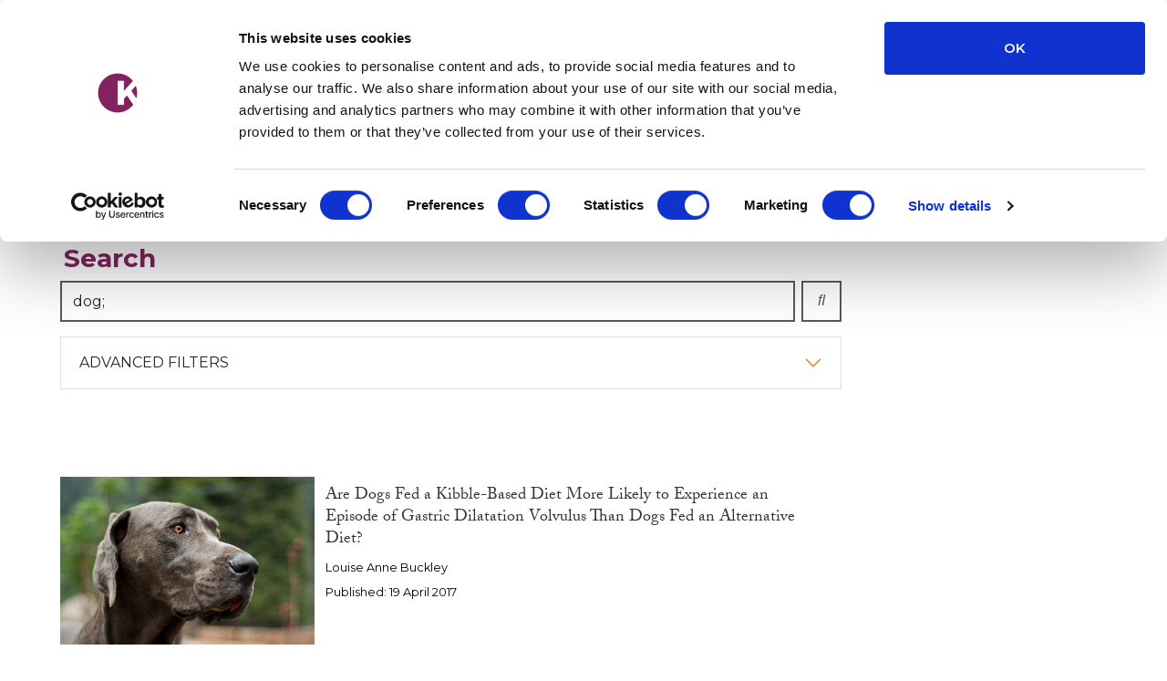

--- FILE ---
content_type: text/html; charset=utf-8
request_url: https://veterinaryevidence.org/index.php/ve/search?query=dog%3B
body_size: 10937
content:
<!DOCTYPE html>
<html lang="en-US" xml:lang="en-US">
<!-- Cookiebot embed code -->
<script id="Cookiebot" src="https://consent.cookiebot.com/uc.js" data-cbid="f03b90fe-9c48-4462-ac8c-8c6c548c5c92" type="text/javascript" async></script>
<head>
	<meta charset="utf-8">
	<meta name="viewport" content="width=device-width, initial-scale=1.0">
	<title>
		Search
							| Veterinary Evidence
			</title>

	
<link rel="icon" href="https://veterinaryevidence.org/public/journals/1/favicon_en_US.png">
<meta name="generator" content="Open Journal Systems 3.3.0.13">
<meta name="description" content="The Veterinary Evidence journal. Publication of the RCVS Knowledge" /><meta name="keywords" content="open access, scholarly publishing, veterinary evidence, evidence based veterinary medicine, EBVM, clinical queries, critically appraised topics, Knowledge Summaries, veterinary medicine, veterinary research, latest evidence, RCVS, RCVS Knowledge, free access, free content, scholarly journal" /><meta name="author" content="metatags generator"><meta name="robots" content="index, follow"><meta name="revisit-after" content="3 month">
	<link rel="stylesheet" href="https://veterinaryevidence.org/plugins/themes/rcvsk/styles/custom_styles.css?v=3.3.0.13" type="text/css" /><link rel="stylesheet" href="https://use.typekit.net/pln1kio.css?v=3.3.0.13" type="text/css" /><link rel="stylesheet" href="//fonts.googleapis.com/css2?family=Montserrat:ital,wght@0,100;0,200;0,300;0,400;0,500;0,600;0,700;0,800;0,900;1,100;1,200;1,300;1,400;1,500;1,600;1,700;1,800;1,900&family=Open+Sans:ital,wght@0,300;0,400;0,500;0,600;0,700;0,800;1,300;1,400;1,500;1,600;1,700;1,800&display=swap" type="text/css" /><link rel="stylesheet" href="//fonts.googleapis.com/css2?family=Open+Sans:ital,wght@0,300;0,400;0,500;0,600;0,700;0,800;1,300;1,400;1,500;1,600;1,700;1,800&display=swap" type="text/css" /><link rel="stylesheet" href="https://veterinaryevidence.org/plugins/generic/rcvskAuthorHub/css/author-hub.css?v=3.3.0.13" type="text/css" /><link rel="stylesheet" href="https://veterinaryevidence.org/plugins/generic/rcvskClinicalQueries/css/clinical-queries.css?v=3.3.0.13" type="text/css" /><link rel="stylesheet" href="https://veterinaryevidence.org/plugins/generic/rcvskReviewerHub/css/reviewer-hub.css?v=3.3.0.13" type="text/css" /><link rel="stylesheet" href="https://veterinaryevidence.org/plugins/generic/orcidProfile/css/orcidProfile.css?v=3.3.0.13" type="text/css" />
</head>
<body >
  <div class="container-fluid skip-nav-link bg-answered">
   <nav class="cmp_skip_to_content" aria-label="Jump to content links">
	<a class="fw-bold text-white" href="#main-content">Skip to main content</a>
</nav>
 </div>
  <!-- New ribbon navigation (mobile) -->
    <!--<div class="d-md-none d-sm-block accordion accordion-flush bg-purple" id="topAccordion">
      <div class="accordion-item">
        <h2 class="accordion-header" id="headingOne">
          <button class="accordion-button bg-purple text-white" type="button" data-bs-toggle="collapse" data-bs-target="#collapseOne" aria-expanded="true" aria-controls="collapseOne">
          </button>
        </h2>
        <div id="collapseOne" class="bg-purple accordion-collapse collapse" aria-labelledby="headingOne" data-bs-parent="#accordionExample">
          <div class="accordion-body bg-purple navbar-nav">
              <ul class="nav d-block text-end">
                <li class="nav-item"><a href="https://infocusvj.org" class="text-white nav-link px-2" target="_top">inFOCUS</a></li>
                <li class="nav-item"><a href="https://learn.rcvsknowledge.org" class="text-white nav-link px-2" target="_top">LEARN</a></li>
                <li class="nav-item"><a href="https://production.veterinaryEvidence.org" class="text-white nav-link px-2 active" target="_top">VETERINARY EVIDENCE</a></li>
                <li class="nav-item"><a href="https://rcvsvethistory.org" class="text-white nav-link px-2" target="_top">VET HISTORY</a></li>
                <li class="nav-item"><a href="https://caninecruciateregistry.org" class="text-white nav-link px-2" aria-current="page" target="_top">CANINE CRUCIATE REGISTRY</a></li>
                </ul>
          </div>
        </div>
      </div>
    </div>-->
    <!-- Ribbon Navigation - desktop -->
      <!--<nav id="ribbon" class="d-none d-md-block py-2 bg-purple border-bottom">
        <div class="container-fluid d-flex flex-wrap navbar-nav">
          <ul class="nav pt-2 ms-auto">
            <li class="nav-item d-flex"><a href="https://infocusvj.org" class="text-white nav-link px-2" target="_top">inFOCUS</a></li>
            <li class="nav-item d-flex"><a href="https://learn.rcvsknowledge.org" class="text-white nav-link px-2" target="_top">LEARN</a></li>
            <li class="nav-item d-flex"><a href="https://production.veterinaryEvidence.org" class="text-white nav-link px-2 active" target="_top">VETERINARY EVIDENCE</a></li>
            <li class="nav-item d-flex"><a href="https://rcvsvethistory.org" class="text-white nav-link px-2" target="_top">VET HISTORY</a></li>
            <li class="nav-item d-flex"><a href="https://caninecruciateregistry.org" class="text-white nav-link px-2" aria-current="page" target="_top">CANINE CRUCIATE REGISTRY</a></li>
          </ul>
        </div>
    </nav>-->
  <!-- Main Nav - MegaMenu-->
  <nav id="navigationPrimaryWrapper" class="navbar navbar-expand-lg navbar-light vstack p-0 bg-white" title="Main Navigation">
    <!-- header container-fluid -->
    <header class="container-fluid d-flex navbar navbar-light navbar-expand-lg p-0">
                                <a href="            https://veterinaryevidence.org/index.php/ve/index
          " class="is_img">
              <img alt="Veterinary Evidence Logo" id="navbar-logo" src="https://veterinaryevidence.org/public/journals/1/pageHeaderLogoImage_en_US.svg" >
            </a>
                <button class="float-end navbar-toggler me-1 order-3 border-0" type="button" data-bs-toggle="collapse"
        data-bs-target="#main_nav" title="Open menu button">
        <span class="navbar-toggler-icon"></span>
      </button>
      <!-- Search prerequisites, duplicated to store the same value in different vars so the url params aren't duplicated too -->
						
		
      <div id="search_bar" class="d-none d-lg-block ps-2 pe-3 justify-content-end order-2">
        <form class="cmp_form" action="https://veterinaryevidence.org/index.php/ve/search" method="post" role="search">
          <input type="hidden" name="csrfToken" value="6a0435ef132be7ee0806fb80e9f46a0a">
                                  <div class="input-group mb-3">
              <label class="pkp_screen_reader d-none" for="query-desktop">
              Search articles for
            </label>
            <input type="search" id="query-desktop" name="query" value="dog;" class="me-2 border border-2 border-search query m-0 fs-6 form-control input-text" placeholder="Search"
              aria-label="Search" aria-describedby="search-field">
              <p id="search-field" class="pkp_screen_reader d-none">Please enter your search word or phrase into the search field.</p>
            <div class="input-group-append me-2">
              <button id="search-icon" aria-label="search" class="btn btn-primary border-2 rounded-0" type="submit"><i class="fa fa-search pt-2"></i></button> 
            </div>
            <button aria-label="advanced search" class="fs-6 text-uppercase border border-2 border-search btn btn-primary rounded-0" type="submit">Advanced search</button>
                                            <div id="usernav" class="ps-5 bg-white dropdown float-end border-0 d-flex mt-1">
                                      <i class="fa fa-lock pt-1 mt-2 me-n1"></i>
                                                  	<ul class=" col-12 navbar-nav d-flex justify-content-center pkp_nav_list pkp_nav_list">
																				<li class=" px-2 nav-item">
				<a class="nav-link " 
											 href="https://veterinaryevidence.org/index.php/ve/login">
					Login
				</a>
							</li>
										</ul>

              
                </div>
                        </div>
        </form>
      </div>
	  
    </header>
	<!-- container-fluid.// -->
	<!-- second, mobile search field -->
    <div class="container-fluid g-0 navbar-light sticky-top bg-white">
      <div class="collapse navbar-collapse" id="main_nav">
	  	            
        <div id="search_bar_m" class="d-sm-block d-md-block d-lg-none pt-2 px-3 justify-content-end flex-grow-1 order-2">
          <!--<form class="cmp_form" method="get" action="">-->
          <form class="cmp_form" action="https://veterinaryevidence.org/index.php/ve/search/search" method="post" role="search">
              <input type="hidden" name="csrfToken" value="6a0435ef132be7ee0806fb80e9f46a0a">
                          <div class="input-group mb-3">
              <label class="pkp_screen_reader d-none" for="query-mobile">
                Search articles for
              </label>
              <input type="search" id="query-mobile" name="query" value="dog;" class="me-2 border border-2 border-search query m-0 fs-6 form-control input-text" placeholder="Search"
                aria-label="Search" aria-describedby="search-field-2">
                <p id="search-field-2" class="pkp_screen_reader d-none">Please enter your search word or phrase into the search field.</p>
              <div class="input-group-append bg-white"><button aria-label="advanced search" class="btn border border-2 border-search bg-white rounded-0"
                  type="submit"><i class="fa fa-search pt-2"></i></button> </div>
              <button formaction="search" aria-label="advanced search" class="fs-6 d-none d-md-block d-lg-block border border-2 border-search btn bg-white rounded-0" type="submit">ADVANCED
                SEARCH</button>
            </div>
          </form>
        </div>

                 <nav id="navigationPrimary" class="d-none d-lg-block navbar navbar-expand-lg navbar-light vstack p-0 bg-white" title="Main Navigation">
	<ul class="container col-12 navbar-nav py-2 justify-content-between pkp_nav_list">

		

																				
						<li class="nav-item dropdown has-megamenu">
				<a class="px-0 nav-link dropdown-toggle" id="nav-all-issues" role="button" data-bs-toggle="dropdown" aria-expanded="false" href="https://veterinaryevidence.org/index.php/ve/about">
					ALL ISSUES
				</a>
				
				<ul class="py-lg-5 px-0 col-12 bg-quaternary border-0 rounded-0 dropdown-menu shadow" aria-labelledBy="nav-all-issues">
					<li class="container d-flex">
						<div class="col-lg-3 obj_issue_toc">
							<h5 class="mb-3 fs-5 text-primary">All Issues</h5>
																													<a class="cover" href="https://veterinaryevidence.org/index.php/ve/issue/view/42">
																		<img class="w-100" src="https://veterinaryevidence.org/public/journals/1/cover_issue_42_en_US.png" alt="										View Vol. 11 No. 1 (2026): The first issue of 2026
									">
								</a>
														<p class="mt-3"></p>
						</div>

						<div class="offset-lg-1 col-lg-5 px-2">
							<h5 class="mb-3 fs-5 text-primary">Recent Issues</h5>
																																																																																														<p class="mb-0">
										<a class="ps-0 btn h5 fw-light" href="https://veterinaryevidence.org/index.php/ve/issue/view/42">
																							The first issue of 2026
																																		(Vol. 11 No. 1 (2026))
																					</a>
									</p>
																																																																								<p class="mb-0">
										<a class="ps-0 btn h5 fw-light" href="https://veterinaryevidence.org/index.php/ve/issue/view/41">
																							The fourth issue of 2025
																																		(Vol. 10 No. 4 (2025))
																					</a>
									</p>
																																																																								<p class="mb-0">
										<a class="ps-0 btn h5 fw-light" href="https://veterinaryevidence.org/index.php/ve/issue/view/40">
																							The third issue of 2025
																																		(Vol. 10 No. 3 (2025))
																					</a>
									</p>
																																																																								<p class="mb-0">
										<a class="ps-0 btn h5 fw-light" href="https://veterinaryevidence.org/index.php/ve/issue/view/39">
																							The second issue of 2025
																																		(Vol. 10 No. 2 (2025))
																					</a>
									</p>
																																																	</div>
						<div class="mb-2 col-lg-3 px-2">
							<a href="https://veterinaryevidence.org/index.php/ve/issue/archive" class="read_more border-2 rounded-0 btn btn-outline-primary">
								SEE MORE ISSUES							</a>
						</div>
					</li>
				</ul>
		
												<li class="nav-item">
					<a class="px-0 nav-link" href="https://veterinaryevidence.org/index.php/ve/clinical-queries">
						CLINICAL QUERIES
					</a>
				</li>
											<li class="nav-item dropdown has-megamenu">
				<a class="px-0 nav-link dropdown-toggle" id="nav-publish" role="button" data-bs-toggle="dropdown" aria-expanded="false" href="https://veterinaryevidence.org/index.php/ve/about">
					PUBLISH
				</a>
				<ul class="py-lg-5 px-0 col-12 bg-quaternary border-0 rounded-0 dropdown-menu shadow" aria-labelledBy="nav-publish">
					<li class="container">
						<ul class="row list-unstyled">
							<li class="col-12 nav-item"><h5 class="mb-3 fs-5 text-primary d-none d-lg-block">Publish</h5><li>
														<li class=" col-4 nav-item">
								<a class="px-0 nav-link" href="https://veterinaryevidence.org/index.php/ve/author-hub">
									Author Hub
								</a>
							</li>
														<li class=" col-4 nav-item">
								<a class="px-0 nav-link" href="https://veterinaryevidence.org/index.php/ve/reviewer-hub">
									Reviewer Hub
								</a>
							</li>
						</ul>
					</li>
				</ul>
			</li>


						<li class="nav-item dropdown has-megamenu">
				<a class="px-0 nav-link dropdown-toggle" id="nav-about" role="button" data-bs-toggle="dropdown" aria-expanded="false" href="https://veterinaryevidence.org/index.php/ve/about">
					ABOUT
				</a>
				<ul class="py-lg-5 px-0 col-12 bg-quaternary border-0 rounded-0 dropdown-menu shadow" aria-labelledBy="nav-about">
					<li class="container">
						<ul class="row list-unstyled">
							<li class="col-12 nav-item"><h5 class="mb-3 fs-5 text-primary d-none d-lg-block">About</h5></li>
														<li class="col-4 nav-item">
								<a class="px-0 nav-link" href="https://veterinaryevidence.org/index.php/ve/about-veterinary-evidence">
									About the Journal
								</a>
							</li>
							
							
																					<li class="col-4 nav-item">
								<a class="px-0 nav-link" href="https://veterinaryevidence.org/index.php/ve/editorial-board">
									Editorial Board
								</a>
							</li>
														<li class="col-4 nav-item">
								<a class="px-0 nav-link" href="https://veterinaryevidence.org/index.php/ve/editorial-policies">
									Editorial Policies
								</a>
							</li>
							<li class="col-4 nav-item">
								<a class="px-0 nav-link" href="https://veterinaryevidence.org/index.php/ve/strengthofevidence">
									Strength of Evidence
								</a>
							</li>
														<li class="col-4 nav-item">
								<a class="px-0 nav-link" href="https://veterinaryevidence.org/index.php/ve/join-editorial-team">
									Join our editorial team
								</a>
							</li>
																							<li class="col-4 nav-item">
									<a class="px-0 nav-link" href="https://veterinaryevidence.org/index.php/ve/about/contact">
										Contact
									</a>
								</li>
																														<li class="col-4 nav-item">
									<a class="px-0 nav-link" href="https://veterinaryevidence.org/index.php/ve/announcement">
										Announcements
									</a>
								</li>
													</ul>
					</li>
				</ul>
			</li>
										<li class="nav-item dropdown has-megamenu">
				<a title="Species navigation menu" class="px-0 nav-link dropdown-toggle" id="nav-categories" role="button" data-bs-toggle="dropdown" aria-expanded="false" href="https://veterinaryevidence.org/index.php/ve/about">SPECIES</a>
				<ul class="py-lg-5 col-12 bg-quaternary border-0 rounded-0 dropdown-menu shadow" aria-labelledBy="nav-categories">
					<li class="container">
						<h5 class="mb-3 fs-5 text-primary d-none d-lg-block">Species</h5>
						<p class="ps-0 fs-6 h5 text-black fw-light">Search published content by species...</p>
						<ul class="container d-flex flex-wrap p-0 g-0 p-0 g-0">
																																												
																																	
																																	
								<li class="nav-link px-1 col-lg-2">
									<a class="dropdown-item vstack text-left p-0 fs-6 h5" href="https://veterinaryevidence.org/index.php/ve/catalog/category/small-animal" title="Small Animal">
										<img class="species-img" src="https://veterinaryevidence.org/plugins/themes/rcvsk/assets/images/thumbs/species/Visit-to-the-Vet.jpg" width="212" height="212" alt="Small Animal species navigation image">
										<small class="ps-0 pt-2">Small Animal</small>
									</a>
								</li>
																																												
																																	
																																	
								<li class="nav-link px-1 col-lg-2">
									<a class="dropdown-item vstack text-left p-0 fs-6 h5" href="https://veterinaryevidence.org/index.php/ve/catalog/category/dogs" title="Dogs">
										<img class="species-img" src="https://veterinaryevidence.org/plugins/themes/rcvsk/assets/images/thumbs/species/Dog-by-James-Barker.jpg" width="212" height="212" alt="Dogs species navigation image">
										<small class="ps-0 pt-2">Dogs</small>
									</a>
								</li>
																																												
																																	
																																	
								<li class="nav-link px-1 col-lg-2">
									<a class="dropdown-item vstack text-left p-0 fs-6 h5" href="https://veterinaryevidence.org/index.php/ve/catalog/category/cats" title="Cats">
										<img class="species-img" src="https://veterinaryevidence.org/plugins/themes/rcvsk/assets/images/thumbs/species/Cat-With-Blue-Eyes.jpg" width="212" height="212" alt="Cats species navigation image">
										<small class="ps-0 pt-2">Cats</small>
									</a>
								</li>
																																												
																																	
																																	
								<li class="nav-link px-1 col-lg-2">
									<a class="dropdown-item vstack text-left p-0 fs-6 h5" href="https://veterinaryevidence.org/index.php/ve/catalog/category/rabbits" title="Rabbits">
										<img class="species-img" src="https://veterinaryevidence.org/plugins/themes/rcvsk/assets/images/thumbs/species/Bunny-in-the-Garden.jpg" width="212" height="212" alt="Rabbits species navigation image">
										<small class="ps-0 pt-2">Rabbits</small>
									</a>
								</li>
																																												
																																	
																																	
								<li class="nav-link px-1 col-lg-2">
									<a class="dropdown-item vstack text-left p-0 fs-6 h5" href="https://veterinaryevidence.org/index.php/ve/catalog/category/production-animal" title="Production Animal">
										<img class="species-img" src="https://veterinaryevidence.org/plugins/themes/rcvsk/assets/images/thumbs/species/production-animal.jpg" width="212" height="212" alt="Production Animal species navigation image">
										<small class="ps-0 pt-2">Production Animal</small>
									</a>
								</li>
																																												
																																	
																																	
								<li class="nav-link px-1 col-lg-2">
									<a class="dropdown-item vstack text-left p-0 fs-6 h5" href="https://veterinaryevidence.org/index.php/ve/catalog/category/cattle" title="Cattle">
										<img class="species-img" src="https://veterinaryevidence.org/plugins/themes/rcvsk/assets/images/thumbs/species/Cow-and-Calf.jpg" width="212" height="212" alt="Cattle species navigation image">
										<small class="ps-0 pt-2">Cattle</small>
									</a>
								</li>
																																												
																																	
																																	
								<li class="nav-link px-1 col-lg-2">
									<a class="dropdown-item vstack text-left p-0 fs-6 h5" href="https://veterinaryevidence.org/index.php/ve/catalog/category/sheep" title="Sheep">
										<img class="species-img" src="https://veterinaryevidence.org/plugins/themes/rcvsk/assets/images/thumbs/species/sheep-in-field.jpg" width="212" height="212" alt="Sheep species navigation image">
										<small class="ps-0 pt-2">Sheep</small>
									</a>
								</li>
																																												
																																	
																																	
								<li class="nav-link px-1 col-lg-2">
									<a class="dropdown-item vstack text-left p-0 fs-6 h5" href="https://veterinaryevidence.org/index.php/ve/catalog/category/pig" title="Pig">
										<img class="species-img" src="https://veterinaryevidence.org/plugins/themes/rcvsk/assets/images/thumbs/species/pig-in-hay.jpg" width="212" height="212" alt="Pig species navigation image">
										<small class="ps-0 pt-2">Pig</small>
									</a>
								</li>
																																												
																																	
																																	
								<li class="nav-link px-1 col-lg-2">
									<a class="dropdown-item vstack text-left p-0 fs-6 h5" href="https://veterinaryevidence.org/index.php/ve/catalog/category/equine" title="Equine">
										<img class="species-img" src="https://veterinaryevidence.org/plugins/themes/rcvsk/assets/images/thumbs/species/Animal-brown-horse.jpg" width="212" height="212" alt="Equine species navigation image">
										<small class="ps-0 pt-2">Equine</small>
									</a>
								</li>
																																												
																																	
																																	
								<li class="nav-link px-1 col-lg-2">
									<a class="dropdown-item vstack text-left p-0 fs-6 h5" href="https://veterinaryevidence.org/index.php/ve/catalog/category/exotics" title="Exotics">
										<img class="species-img" src="https://veterinaryevidence.org/plugins/themes/rcvsk/assets/images/thumbs/species/exotics.jpg" width="212" height="212" alt="Exotics species navigation image">
										<small class="ps-0 pt-2">Exotics</small>
									</a>
								</li>
													</ul>
					</li>
			</ul>
		
		</li>
			</ul>
</nav>         <nav id="navigationMobile" class="d-sm-block d-md-block d-lg-none navbar navbar-expand-lg navbar-light vstack p-0 bg-white" title="Main Navigation">
	<ul class="col-12 navbar-nav px-0 py-2 d-flex justify-content-center pkp_nav_list">
																				
						<li class="nav-item dropdown has-megamenu">
				<a class="px-3 nav-link dropdown-toggle" id="nav-all-issues-mobile" role="button" data-bs-toggle="dropdown" aria-expanded="false" href="https://veterinaryevidence.org/index.php/ve/about">
					ALL ISSUES
				</a>
				
				<ul class="g-0 col-12 bg-quaternary rounded-0 dropdown-menu" aria-labelledBy="nav-all-issues-mobile">
					<li class="row ps-sm-1 pe-sm-1 ps-lg-5 pe-lg-5">
						<div class="col-lg-5">
																																																																																														<a class="px-3 nav-link" href="https://veterinaryevidence.org/index.php/ve/issue/view/42">
																					The first issue of 2026
																															(Vol. 11 No. 1 (2026))
																			</a>
																																																																								<a class="px-3 nav-link" href="https://veterinaryevidence.org/index.php/ve/issue/view/41">
																					The fourth issue of 2025
																															(Vol. 10 No. 4 (2025))
																			</a>
																																																																								<a class="px-3 nav-link" href="https://veterinaryevidence.org/index.php/ve/issue/view/40">
																					The third issue of 2025
																															(Vol. 10 No. 3 (2025))
																			</a>
																																																																								<a class="px-3 nav-link" href="https://veterinaryevidence.org/index.php/ve/issue/view/39">
																					The second issue of 2025
																															(Vol. 10 No. 2 (2025))
																			</a>
																																																	</div>
						<div class="my-2 col-lg-2 ms-3 nav-link ps-3">
							<a href="https://veterinaryevidence.org/index.php/ve/issue/archive" class="read_more border-2 rounded-0 btn btn-outline-primary">
								SEE MORE ISSUES							</a>
						</div>
					</li>
				</ul>
		
												<li class="nav-item">
					<a class="px-3 nav-link" href="https://veterinaryevidence.org/index.php/ve/clinical-queries">
						CLINICAL QUERIES
					</a>
				</li>
											<li class="nav-item dropdown has-megamenu">
				<a class="px-3 nav-link dropdown-toggle" id="nav-publish-mobile" role="button" data-bs-toggle="dropdown" aria-expanded="false" href="https://veterinaryevidence.org/index.php/ve/about">
					PUBLISH
				</a>
				<ul class="col-12 bg-quaternary rounded-0 dropdown-menu" aria-labelledBy="nav-publish-mobile">
					<li class="px-3 nav-item"><h5 class="mb-3 fs-5 text-primary d-none d-lg-block">Publish</h5><li>
										<li class="px-3 nav-item">
						<a class="nav-link" href="https://veterinaryevidence.org/index.php/ve/author-hub">
							Author Hub
						</a>
					</li>
										<li class="px-3 nav-item">
						<a class="nav-link" href="https://veterinaryevidence.org/index.php/ve/reviewer-hub">
							Reviewer Hub
						</a>
					</li>
				</ul>
			</li>


						<li class="nav-item dropdown has-megamenu">
				<a class="px-3 nav-link dropdown-toggle" id="nav-about-mobile" role="button" data-bs-toggle="dropdown" aria-expanded="false" href="https://veterinaryevidence.org/index.php/ve/about">
					ABOUT
				</a>
				<ul class="col-12 bg-quaternary rounded-0 dropdown-menu" aria-labelledBy="nav-about-mobile">
					<li class="px-3 nav-item"><h5 class="mb-3 fs-5 text-primary d-none d-lg-block">About</h5></li>
										<li class="px-3 nav-item">
						<a class="nav-link" href="https://veterinaryevidence.org/index.php/ve/about-veterinary-evidence">
							About the Journal
						</a>
					</li>
										<li class="px-3 nav-item">
						<a class="nav-link" href="https://veterinaryevidence.org/index.php/ve/surveys">
							User Satisfaction Feedback
						</a>
					</li>
					<li class="px-3 nav-item">
						<a class="nav-link" href="https://veterinaryevidence.org/index.php/ve/strengthofevidence">
							Strength of Evidence
						</a>
					</li>
															<li class="px-3 nav-item">
						<a class="nav-link" href="https://veterinaryevidence.org/index.php/ve/editorial-board">
							Editorial Board
						</a>
					</li>
										<li class="px-3 nav-item">
						<a class="nav-link" href="https://veterinaryevidence.org/index.php/ve/editorial-policies">
							Editorial Policies
						</a>
					</li>
										<li class="px-3 nav-item">
						<a class="nav-link" href="https://veterinaryevidence.org/index.php/ve/about/submissions">
							Submissions
						</a>
					</li>
																	<li class="px-3 nav-item">
							<a class="nav-link" href="https://veterinaryevidence.org/index.php/ve/about/contact">
								Contact
							</a>
						</li>
										<li class="px-3 nav-item">
						<a class="nav-link" href="https://veterinaryevidence.org/index.php/ve/about/privacy">
							Privacy Policy
						</a>
					</li>
				</ul>
			</li>
										<li class="nav-item dropdown has-megamenu">
				<a title="Species navigation menu" class="px-3 nav-link dropdown-toggle" id="nav-categories-mobile" role="button" data-bs-toggle="dropdown" aria-expanded="false" href="https://veterinaryevidence.org/index.php/ve/about">SPECIES</a>
				<ul class="col-12 bg-quaternary rounded-0 dropdown-menu list-unstyled" aria-labelledBy="nav-categories-mobile">
					<li class="px-0 py-1">
						<ul class="row px-3 g-0 align-items-left">
												
								<li class="nav-link col-12">
									<a class="py-0 nav-link" href="https://veterinaryevidence.org/index.php/ve/catalog/category/small-animal" title="Small Animal">
										Small Animal
									</a>
								</li>
												
								<li class="nav-link col-12">
									<a class="py-0 nav-link" href="https://veterinaryevidence.org/index.php/ve/catalog/category/dogs" title="Dogs">
										Dogs
									</a>
								</li>
												
								<li class="nav-link col-12">
									<a class="py-0 nav-link" href="https://veterinaryevidence.org/index.php/ve/catalog/category/cats" title="Cats">
										Cats
									</a>
								</li>
												
								<li class="nav-link col-12">
									<a class="py-0 nav-link" href="https://veterinaryevidence.org/index.php/ve/catalog/category/rabbits" title="Rabbits">
										Rabbits
									</a>
								</li>
												
								<li class="nav-link col-12">
									<a class="py-0 nav-link" href="https://veterinaryevidence.org/index.php/ve/catalog/category/production-animal" title="Production Animal">
										Production Animal
									</a>
								</li>
												
								<li class="nav-link col-12">
									<a class="py-0 nav-link" href="https://veterinaryevidence.org/index.php/ve/catalog/category/cattle" title="Cattle">
										Cattle
									</a>
								</li>
												
								<li class="nav-link col-12">
									<a class="py-0 nav-link" href="https://veterinaryevidence.org/index.php/ve/catalog/category/sheep" title="Sheep">
										Sheep
									</a>
								</li>
												
								<li class="nav-link col-12">
									<a class="py-0 nav-link" href="https://veterinaryevidence.org/index.php/ve/catalog/category/pig" title="Pig">
										Pig
									</a>
								</li>
												
								<li class="nav-link col-12">
									<a class="py-0 nav-link" href="https://veterinaryevidence.org/index.php/ve/catalog/category/equine" title="Equine">
										Equine
									</a>
								</li>
												
								<li class="nav-link col-12">
									<a class="py-0 nav-link" href="https://veterinaryevidence.org/index.php/ve/catalog/category/exotics" title="Exotics">
										Exotics
									</a>
								</li>
													</ul>
					</li>
				</ul>
		
		</li>
			</ul>
</nav>      </div> <!-- navbar-collapse.// -->
    </div> <!-- container-fluid.// -->
  </nav>

	
<main id="main-content">
	<div class="container gx-lg-0 pt-5 pb-5">
		<div class="row">
			<div class="col-12 col-lg-9">

								<h1 class="h5 fs-3">
					Search
				</h1>

												

				<div id="advanced_search_bar" class="container ps-2 pe-2 pb-5 justify-content-end flex-grow-1 order-2">
					<form class="cmp_form row" action="https://veterinaryevidence.org/index.php/ve/search/search" method="post" role="search">
						<input type="hidden" name="csrfToken" value="6a0435ef132be7ee0806fb80e9f46a0a">
																		<div class="input-group mb-3 p-0">
							<label class="pkp_screen_reader d-none" for="query">
							Search articles for
						</label>
						<input type="search" id="query" name="query" value="dog;" class="query border me-2 border-2 border-search rounded-0 m-0 fs-6 form-control input-text" placeholder="Search"
							aria-label="Search" aria-describedby="basic-addon2">
						<div class="input-group-append"> <button aria-label="search" class="btn btn-primary border-search fs-6 btn-lg rounded-0 collapsed"
							type="submit" style="height:45px;"><i class="fa fa-search"></i></button> </div>
						</div>


						<div class="accordion p-0 mb-5" id="accordion">
							<div class="accordion-item rounded-0">
								<h2 class="accordion-header" id="headingOne">
									<button class="btn btn-primary accordion-button rounded-0 collapsed" type="button" data-bs-toggle="collapse" data-bs-target="#collapseOne" aria-expanded="false" aria-controls="collapseOne">ADVANCED FILTERS</button>
								</h2>
								<div id="collapseOne" class="accordion-collapse collapse" aria-labelledby="headingOne" data-bs-parent="#accordion">
									<div class="accordion-body">
										<fieldset id="advanced_search" class="pt-5 search_advanced">
											<div class="date_range">
												<div class="from">
																										<fieldset><legend>Published After</legend><label for="dateFromYear">Year</label><select id="dateFromYear" name="dateFromYear"><option></option><option value="2016">2016</option><option value="2017">2017</option><option value="2018">2018</option><option value="2019">2019</option><option value="2020">2020</option><option value="2021">2021</option><option value="2022">2022</option><option value="2023">2023</option><option value="2024">2024</option><option value="2025">2025</option><option value="2026">2026</option></select><label for="dateFromMonth">Month</label><select id="dateFromMonth" name="dateFromMonth"><option></option><option value="1">January</option><option value="2">February</option><option value="3">March</option><option value="4">April</option><option value="5">May</option><option value="6">June</option><option value="7">July</option><option value="8">August</option><option value="9">September</option><option value="10">October</option><option value="11">November</option><option value="12">December</option></select><label for="dateFromDay">Day</label><select id="dateFromDay" name="dateFromDay"><option></option><option value="1">1</option><option value="2">2</option><option value="3">3</option><option value="4">4</option><option value="5">5</option><option value="6">6</option><option value="7">7</option><option value="8">8</option><option value="9">9</option><option value="10">10</option><option value="11">11</option><option value="12">12</option><option value="13">13</option><option value="14">14</option><option value="15">15</option><option value="16">16</option><option value="17">17</option><option value="18">18</option><option value="19">19</option><option value="20">20</option><option value="21">21</option><option value="22">22</option><option value="23">23</option><option value="24">24</option><option value="25">25</option><option value="26">26</option><option value="27">27</option><option value="28">28</option><option value="29">29</option><option value="30">30</option><option value="31">31</option></select></fieldset>
												</div>
												<div class="to">
																										<fieldset><legend>Published Before</legend><label for="dateToYear">Year</label><select id="dateToYear" name="dateToYear"><option></option><option value="2016">2016</option><option value="2017">2017</option><option value="2018">2018</option><option value="2019">2019</option><option value="2020">2020</option><option value="2021">2021</option><option value="2022">2022</option><option value="2023">2023</option><option value="2024">2024</option><option value="2025">2025</option><option value="2026">2026</option></select><label for="dateToMonth">Month</label><select id="dateToMonth" name="dateToMonth"><option></option><option value="1">January</option><option value="2">February</option><option value="3">March</option><option value="4">April</option><option value="5">May</option><option value="6">June</option><option value="7">July</option><option value="8">August</option><option value="9">September</option><option value="10">October</option><option value="11">November</option><option value="12">December</option></select><label for="dateToDay">Day</label><select id="dateToDay" name="dateToDay"><option></option><option value="1">1</option><option value="2">2</option><option value="3">3</option><option value="4">4</option><option value="5">5</option><option value="6">6</option><option value="7">7</option><option value="8">8</option><option value="9">9</option><option value="10">10</option><option value="11">11</option><option value="12">12</option><option value="13">13</option><option value="14">14</option><option value="15">15</option><option value="16">16</option><option value="17">17</option><option value="18">18</option><option value="19">19</option><option value="20">20</option><option value="21">21</option><option value="22">22</option><option value="23">23</option><option value="24">24</option><option value="25">25</option><option value="26">26</option><option value="27">27</option><option value="28">28</option><option value="29">29</option><option value="30">30</option><option value="31">31</option></select></fieldset>
												</div>
											</div>
											<div class="author">
												<label class="label mb-2" for="authors">
													By Author
												</label>
												
												
													<input type="text" id="authors" name="authors" class="query m-0 fs-6 form-control input-text rounded-0" value="">
												
											</div>
											
											<div class="submit mt-5 mb-2">
												<button formaction="search" aria-label="advanced search" class="submit btn btn-primary fs-6 btn-lg rounded-0" type="submit">Search</button>
												<!--<button formaction="search" aria-label="advanced search" class="fs-6 fw-light text-white border border-white btn bg-tertiary btn-lg rounded-0" type="submit">ADVANCED
													SEARCH</button>-->
											</div>
										</fieldset>
									</div>
								</div>
							</div>
						</div>						
					</form>
				</div>


				

				

				<h2 class="pt-5 pkp_screen_reader">Search Results</h2>

																		<div class="pkp_screen_reader" role="status">
													Found 180 items.
											</div>
				
								<div class="container gx-lg-2">
					<div class="row">
						<div class="col-12">
							<section aria-label="Search results">
								<ul class="search_results list-unstyled ">
																			<li class="row col masonry-item ">
											<article class="pb-4">
    <div class="row">
      <div class="col-md-12 col-lg-4 pb-3 g-lg-0">
        <a href="https://veterinaryevidence.org/index.php/ve/article/view/63"><img alt="Image for Are Dogs Fed a Kibble-Based Diet More Likely to Experience an Episode of Gastric Dilatation Volvulus Than Dogs Fed an Alternative Diet?" class="card-img-top" src="https://veterinaryevidence.org/public/journals/1/cover_article_63_en_US.jpg" width="220" height="150"></a>
      </div>
      <div class="col-md-12 col-lg-8">
        <h2 class="h5"></h2>
        
        <h3 class="list-content__article-title">
            <a class="link-secondary text-decoration-none" href="https://veterinaryevidence.org/index.php/ve/article/view/63">
                Are Dogs Fed a Kibble-Based Diet More Likely to Experience an Episode of Gastric Dilatation Volvulus Than Dogs Fed an Alternative Diet?
            </a>
        </h3>
        <ul class="p-0 mb-0">
            <li class="m-0 text-black list-unstyled">
                <p class="m-0">
                    <small>
                        <i class="fa fa-fw fa-user" aria-hidden="true"></i>
                                                                            Louise Anne Buckley
                                                                    </small>
                </p>
            </li>
        </ul>

        <p class="m-0 fw-1 text-black"><small><i class="fa fa-fw fa-calendar" aria-hidden="true"></i> Published: <time datetime="2017-04-19">
            19 April 2017
        </time></small></p>
        
      </div>
    </div>
  </article>										</li>
																			<li class="row col masonry-item ">
											<article class="pb-4">
    <div class="row">
      <div class="col-md-12 col-lg-4 pb-3 g-lg-0">
        <a href="https://veterinaryevidence.org/index.php/ve/article/view/57"><img alt="Image for Are Dogs That Are Fed from a Raised Bowl at an Increased Risk of Gastric Dilation Volvulus Compared with Floor-Fed Dogs?" class="card-img-top" src="https://veterinaryevidence.org/public/journals/1/cover_article_57_en_US.jpg" width="220" height="150"></a>
      </div>
      <div class="col-md-12 col-lg-8">
        <h2 class="h5"></h2>
        
        <h3 class="list-content__article-title">
            <a class="link-secondary text-decoration-none" href="https://veterinaryevidence.org/index.php/ve/article/view/57">
                Are Dogs That Are Fed from a Raised Bowl at an Increased Risk of Gastric Dilation Volvulus Compared with Floor-Fed Dogs?
            </a>
        </h3>
        <ul class="p-0 mb-0">
            <li class="m-0 text-black list-unstyled">
                <p class="m-0">
                    <small>
                        <i class="fa fa-fw fa-user" aria-hidden="true"></i>
                                                                            Louise Anne Buckley
                                                                    </small>
                </p>
            </li>
        </ul>

        <p class="m-0 fw-1 text-black"><small><i class="fa fa-fw fa-calendar" aria-hidden="true"></i> Published: <time datetime="2017-01-16">
            16 January 2017
        </time></small></p>
        
      </div>
    </div>
  </article>										</li>
																			<li class="row col masonry-item ">
											<article class="pb-4">
    <div class="row">
      <div class="col-md-12 col-lg-4 pb-3 g-lg-0">
        <a href="https://veterinaryevidence.org/index.php/ve/article/view/53"><img alt="Image for Are Dogs That Eat Quickly More Likely to Develop a Gastric Dilatation (+/- Volvulus) Than Dogs That Eat Slowly?" class="card-img-top" src="https://veterinaryevidence.org/public/journals/1/cover_article_53_en_US.jpg" width="220" height="150"></a>
      </div>
      <div class="col-md-12 col-lg-8">
        <h2 class="h5"></h2>
        
        <h3 class="list-content__article-title">
            <a class="link-secondary text-decoration-none" href="https://veterinaryevidence.org/index.php/ve/article/view/53">
                Are Dogs That Eat Quickly More Likely to Develop a Gastric Dilatation (+/- Volvulus) Than Dogs That Eat Slowly?
            </a>
        </h3>
        <ul class="p-0 mb-0">
            <li class="m-0 text-black list-unstyled">
                <p class="m-0">
                    <small>
                        <i class="fa fa-fw fa-user" aria-hidden="true"></i>
                                                                            Louise Anne Buckley
                                                                    </small>
                </p>
            </li>
        </ul>

        <p class="m-0 fw-1 text-black"><small><i class="fa fa-fw fa-calendar" aria-hidden="true"></i> Published: <time datetime="2016-12-13">
            13 December 2016
        </time></small></p>
        
      </div>
    </div>
  </article>										</li>
																			<li class="row col masonry-item ">
											<article class="pb-4">
    <div class="row">
      <div class="col-md-12 col-lg-4 pb-3 g-lg-0">
        <a href="https://veterinaryevidence.org/index.php/ve/article/view/219"><img alt="Image for Does Pet Remedy reduce stress in dogs?" class="card-img-top" src="https://veterinaryevidence.org/public/journals/1/article_219_cover_en_US.jpg" width="220" height="150"></a>
      </div>
      <div class="col-md-12 col-lg-8">
        <h2 class="h5"></h2>
        
        <h3 class="list-content__article-title">
            <a class="link-secondary text-decoration-none" href="https://veterinaryevidence.org/index.php/ve/article/view/219">
                Does Pet Remedy reduce stress in dogs?
            </a>
        </h3>
        <ul class="p-0 mb-0">
            <li class="m-0 text-black list-unstyled">
                <p class="m-0">
                    <small>
                        <i class="fa fa-fw fa-user" aria-hidden="true"></i>
                                                                            Louise Anne Buckley
                                                                    </small>
                </p>
            </li>
        </ul>

        <p class="m-0 fw-1 text-black"><small><i class="fa fa-fw fa-calendar" aria-hidden="true"></i> Published: <time datetime="2019-09-16">
            16 September 2019
        </time></small></p>
        
      </div>
    </div>
  </article>										</li>
																			<li class="row col masonry-item ">
											<article class="pb-4">
    <div class="row">
      <div class="col-md-12 col-lg-4 pb-3 g-lg-0">
        <a href="https://veterinaryevidence.org/index.php/ve/article/view/550"><img alt="Image for The efficacy of trazodone in reducing stress related behaviours in hospitalised dogs or dogs confined postsurgery" class="card-img-top" src="https://veterinaryevidence.org/public/journals/1/submission_550_401_coverImage_en_US.jpg" width="220" height="150"></a>
      </div>
      <div class="col-md-12 col-lg-8">
        <h2 class="h5"></h2>
        
        <h3 class="list-content__article-title">
            <a class="link-secondary text-decoration-none" href="https://veterinaryevidence.org/index.php/ve/article/view/550">
                The efficacy of trazodone in reducing stress related behaviours in hospitalised dogs or dogs confined postsurgery
            </a>
        </h3>
        <ul class="p-0 mb-0">
            <li class="m-0 text-black list-unstyled">
                <p class="m-0">
                    <small>
                        <i class="fa fa-fw fa-user" aria-hidden="true"></i>
                                                                            Lara Dillon
                                                                    </small>
                </p>
            </li>
        </ul>

        <p class="m-0 fw-1 text-black"><small><i class="fa fa-fw fa-calendar" aria-hidden="true"></i> Published: <time datetime="2023-05-26">
            26 May 2023
        </time></small></p>
        
      </div>
    </div>
  </article>										</li>
																			<li class="row col masonry-item ">
											<article class="pb-4">
    <div class="row">
      <div class="col-md-12 col-lg-4 pb-3 g-lg-0">
        <a href="https://veterinaryevidence.org/index.php/ve/article/view/644"><img alt="Image for In free-roaming dog populations, does egg-based oral rabies vaccination programmes result in improved bait efficacy?" class="card-img-top" src="https://veterinaryevidence.org/public/journals/1/submission_644_467_coverImage_en_US.jpg" width="220" height="150"></a>
      </div>
      <div class="col-md-12 col-lg-8">
        <h2 class="h5"></h2>
        
        <h3 class="list-content__article-title">
            <a class="link-secondary text-decoration-none" href="https://veterinaryevidence.org/index.php/ve/article/view/644">
                In free-roaming dog populations, does egg-based oral rabies vaccination programmes result in improved bait efficacy?
            </a>
        </h3>
        <ul class="p-0 mb-0">
            <li class="m-0 text-black list-unstyled">
                <p class="m-0">
                    <small>
                        <i class="fa fa-fw fa-user" aria-hidden="true"></i>
                                                                            Cecilia Tat
                                                                    </small>
                </p>
            </li>
        </ul>

        <p class="m-0 fw-1 text-black"><small><i class="fa fa-fw fa-calendar" aria-hidden="true"></i> Published: <time datetime="2023-11-29">
            29 November 2023
        </time></small></p>
        
      </div>
    </div>
  </article>										</li>
																			<li class="row col masonry-item ">
											<article class="pb-4">
    <div class="row">
      <div class="col-md-12 col-lg-4 pb-3 g-lg-0">
        <a href="https://veterinaryevidence.org/index.php/ve/article/view/421"><img alt="Image for Can dog appeasing pheromone ameliorate stress behaviours associated with anxiety in mature domestic dogs?" class="card-img-top" src="https://veterinaryevidence.org/public/journals/1/article_421_cover_en_US.jpg" width="220" height="150"></a>
      </div>
      <div class="col-md-12 col-lg-8">
        <h2 class="h5"></h2>
        
        <h3 class="list-content__article-title">
            <a class="link-secondary text-decoration-none" href="https://veterinaryevidence.org/index.php/ve/article/view/421">
                Can dog appeasing pheromone ameliorate stress behaviours associated with anxiety in mature domestic dogs?
            </a>
        </h3>
        <ul class="p-0 mb-0">
            <li class="m-0 text-black list-unstyled">
                <p class="m-0">
                    <small>
                        <i class="fa fa-fw fa-user" aria-hidden="true"></i>
                                                                            Chun Fung Wong & Merran Govendir
                                                                    </small>
                </p>
            </li>
        </ul>

        <p class="m-0 fw-1 text-black"><small><i class="fa fa-fw fa-calendar" aria-hidden="true"></i> Published: <time datetime="2021-12-14">
            14 December 2021
        </time></small></p>
        
      </div>
    </div>
  </article>										</li>
																			<li class="row col masonry-item ">
											<article class="pb-4">
    <div class="row">
      <div class="col-md-12 col-lg-4 pb-3 g-lg-0">
        <a href="https://veterinaryevidence.org/index.php/ve/article/view/513"><img alt="Image for In dogs with snakebites does the use of antimicrobials compared to no antimicrobials reduce incidence of wound infection?" class="card-img-top" src="https://veterinaryevidence.org/public/journals/1/submission_513_374_coverImage_en_US.jpg" width="220" height="150"></a>
      </div>
      <div class="col-md-12 col-lg-8">
        <h2 class="h5"></h2>
        
        <h3 class="list-content__article-title">
            <a class="link-secondary text-decoration-none" href="https://veterinaryevidence.org/index.php/ve/article/view/513">
                In dogs with snakebites does the use of antimicrobials compared to no antimicrobials reduce incidence of wound infection?
            </a>
        </h3>
        <ul class="p-0 mb-0">
            <li class="m-0 text-black list-unstyled">
                <p class="m-0">
                    <small>
                        <i class="fa fa-fw fa-user" aria-hidden="true"></i>
                                                                            Megan Ballman & Davide Messina
                                                                    </small>
                </p>
            </li>
        </ul>

        <p class="m-0 fw-1 text-black"><small><i class="fa fa-fw fa-calendar" aria-hidden="true"></i> Published: <time datetime="2023-07-28">
            28 July 2023
        </time></small></p>
        
      </div>
    </div>
  </article>										</li>
																			<li class="row col masonry-item ">
											<article class="pb-4">
    <div class="row">
      <div class="col-md-12 col-lg-4 pb-3 g-lg-0">
        <a href="https://veterinaryevidence.org/index.php/ve/article/view/515"><img alt="Image for Can IDEXX Angio Detect™ accurately detect canine Angiostrongylosis?" class="card-img-top" src="https://veterinaryevidence.org/public/journals/1/article_515_cover_en_US.jpg" width="220" height="150"></a>
      </div>
      <div class="col-md-12 col-lg-8">
        <h2 class="h5"></h2>
        
        <h3 class="list-content__article-title">
            <a class="link-secondary text-decoration-none" href="https://veterinaryevidence.org/index.php/ve/article/view/515">
                Can IDEXX Angio Detect™ accurately detect canine Angiostrongylosis?
            </a>
        </h3>
        <ul class="p-0 mb-0">
            <li class="m-0 text-black list-unstyled">
                <p class="m-0">
                    <small>
                        <i class="fa fa-fw fa-user" aria-hidden="true"></i>
                                                                            Natashia Weir & Jo Ireland
                                                                    </small>
                </p>
            </li>
        </ul>

        <p class="m-0 fw-1 text-black"><small><i class="fa fa-fw fa-calendar" aria-hidden="true"></i> Published: <time datetime="2021-12-10">
            10 December 2021
        </time></small></p>
        
      </div>
    </div>
  </article>										</li>
																			<li class="row col masonry-item ">
											<article class="pb-4">
    <div class="row">
      <div class="col-md-12 col-lg-4 pb-3 g-lg-0">
        <a href="https://veterinaryevidence.org/index.php/ve/article/view/152"><img alt="Image for Are Pressure Vests Beneficial at Reducing Stress in Anxious and Fearful Dogs?" class="card-img-top" src="https://veterinaryevidence.org/public/journals/1/cover_article_152_en_US.jpg" width="220" height="150"></a>
      </div>
      <div class="col-md-12 col-lg-8">
        <h2 class="h5"></h2>
        
        <h3 class="list-content__article-title">
            <a class="link-secondary text-decoration-none" href="https://veterinaryevidence.org/index.php/ve/article/view/152">
                Are Pressure Vests Beneficial at Reducing Stress in Anxious and Fearful Dogs?
            </a>
        </h3>
        <ul class="p-0 mb-0">
            <li class="m-0 text-black list-unstyled">
                <p class="m-0">
                    <small>
                        <i class="fa fa-fw fa-user" aria-hidden="true"></i>
                                                                            Louise Anne Buckley
                                                                    </small>
                </p>
            </li>
        </ul>

        <p class="m-0 fw-1 text-black"><small><i class="fa fa-fw fa-calendar" aria-hidden="true"></i> Published: <time datetime="2018-03-02">
            02 March 2018
        </time></small></p>
        
      </div>
    </div>
  </article>										</li>
																			<li class="row col masonry-item ">
											<article class="pb-4">
    <div class="row">
      <div class="col-md-12 col-lg-4 pb-3 g-lg-0">
        <a href="https://veterinaryevidence.org/index.php/ve/article/view/667"><img alt="Image for Evaluation of a method to measure the ratio of pelvic limb to thoracic limb girth in dogs" class="card-img-top" src="https://veterinaryevidence.org/public/journals/1/submission_667_519_coverImage_en_US.jpg" width="220" height="150"></a>
      </div>
      <div class="col-md-12 col-lg-8">
        <h2 class="h5"></h2>
        
        <h3 class="list-content__article-title">
            <a class="link-secondary text-decoration-none" href="https://veterinaryevidence.org/index.php/ve/article/view/667">
                Evaluation of a method to measure the ratio of pelvic limb to thoracic limb girth in dogs
            </a>
        </h3>
        <ul class="p-0 mb-0">
            <li class="m-0 text-black list-unstyled">
                <p class="m-0">
                    <small>
                        <i class="fa fa-fw fa-user" aria-hidden="true"></i>
                                                                            Elisabeth A. Fox & Kirsty E. Oliver
                                                , et al.                    </small>
                </p>
            </li>
        </ul>

        <p class="m-0 fw-1 text-black"><small><i class="fa fa-fw fa-calendar" aria-hidden="true"></i> Published: <time datetime="2023-10-25">
            25 October 2023
        </time></small></p>
        
      </div>
    </div>
  </article>										</li>
																			<li class="row col masonry-item ">
											<article class="pb-4">
    <div class="row">
      <div class="col-md-12 col-lg-4 pb-3 g-lg-0">
        <a href="https://veterinaryevidence.org/index.php/ve/article/view/40"><img alt="Image for Evaluation of Accelerometer Inter-Device Variability and Collar Placement in Dogs" class="card-img-top" src="https://veterinaryevidence.org/public/journals/1/cover_article_40_en_US.png" width="220" height="150"></a>
      </div>
      <div class="col-md-12 col-lg-8">
        <h2 class="h5"></h2>
        
        <h3 class="list-content__article-title">
            <a class="link-secondary text-decoration-none" href="https://veterinaryevidence.org/index.php/ve/article/view/40">
                Evaluation of Accelerometer Inter-Device Variability and Collar Placement in Dogs
            </a>
        </h3>
        <ul class="p-0 mb-0">
            <li class="m-0 text-black list-unstyled">
                <p class="m-0">
                    <small>
                        <i class="fa fa-fw fa-user" aria-hidden="true"></i>
                                                                            Anastasia M. Olsen & Richard B. Evans
                                                , et al.                    </small>
                </p>
            </li>
        </ul>

        <p class="m-0 fw-1 text-black"><small><i class="fa fa-fw fa-calendar" aria-hidden="true"></i> Published: <time datetime="2016-05-05">
            05 May 2016
        </time></small></p>
        
      </div>
    </div>
  </article>										</li>
																			<li class="row col masonry-item ">
											<article class="pb-4">
    <div class="row">
      <div class="col-md-12 col-lg-4 pb-3 g-lg-0">
        <a href="https://veterinaryevidence.org/index.php/ve/article/view/681"><img alt="Image for Assessing the efficacy of acupuncture as the sole analgesic for canine chronic pain" class="card-img-top" src="https://veterinaryevidence.org/public/journals/1/submission_681_534_coverImage_en_US.jpg" width="220" height="150"></a>
      </div>
      <div class="col-md-12 col-lg-8">
        <h2 class="h5"></h2>
        
        <h3 class="list-content__article-title">
            <a class="link-secondary text-decoration-none" href="https://veterinaryevidence.org/index.php/ve/article/view/681">
                Assessing the efficacy of acupuncture as the sole analgesic for canine chronic pain
            </a>
        </h3>
        <ul class="p-0 mb-0">
            <li class="m-0 text-black list-unstyled">
                <p class="m-0">
                    <small>
                        <i class="fa fa-fw fa-user" aria-hidden="true"></i>
                                                                            Jianjian Gong & Mary Frances Thompson
                                                                    </small>
                </p>
            </li>
        </ul>

        <p class="m-0 fw-1 text-black"><small><i class="fa fa-fw fa-calendar" aria-hidden="true"></i> Published: <time datetime="2024-03-06">
            06 March 2024
        </time></small></p>
        
      </div>
    </div>
  </article>										</li>
																			<li class="row col masonry-item ">
											<article class="pb-4">
    <div class="row">
      <div class="col-md-12 col-lg-4 pb-3 g-lg-0">
        <a href="https://veterinaryevidence.org/index.php/ve/article/view/67"><img alt="Image for Is Alpha-casozepine Efficacious at Reducing Anxiety in Dogs?" class="card-img-top" src="https://veterinaryevidence.org/public/journals/1/cover_article_67_en_US.jpg" width="220" height="150"></a>
      </div>
      <div class="col-md-12 col-lg-8">
        <h2 class="h5"></h2>
        
        <h3 class="list-content__article-title">
            <a class="link-secondary text-decoration-none" href="https://veterinaryevidence.org/index.php/ve/article/view/67">
                Is Alpha-casozepine Efficacious at Reducing Anxiety in Dogs?
            </a>
        </h3>
        <ul class="p-0 mb-0">
            <li class="m-0 text-black list-unstyled">
                <p class="m-0">
                    <small>
                        <i class="fa fa-fw fa-user" aria-hidden="true"></i>
                                                                            Louise Anne Buckley
                                                                    </small>
                </p>
            </li>
        </ul>

        <p class="m-0 fw-1 text-black"><small><i class="fa fa-fw fa-calendar" aria-hidden="true"></i> Published: <time datetime="2017-07-18">
            18 July 2017
        </time></small></p>
        
      </div>
    </div>
  </article>										</li>
																			<li class="row col masonry-item ">
											<article class="pb-4">
    <div class="row">
      <div class="col-md-12 col-lg-4 pb-3 g-lg-0">
        <a href="https://veterinaryevidence.org/index.php/ve/article/view/368"><img alt="Image for Does medical or surgical treatment for aortic stenosis improve outcome in dogs?" class="card-img-top" src="https://veterinaryevidence.org/public/journals/1/article_368_cover_en_US.jpg" width="220" height="150"></a>
      </div>
      <div class="col-md-12 col-lg-8">
        <h2 class="h5"></h2>
        
        <h3 class="list-content__article-title">
            <a class="link-secondary text-decoration-none" href="https://veterinaryevidence.org/index.php/ve/article/view/368">
                Does medical or surgical treatment for aortic stenosis improve outcome in dogs?
            </a>
        </h3>
        <ul class="p-0 mb-0">
            <li class="m-0 text-black list-unstyled">
                <p class="m-0">
                    <small>
                        <i class="fa fa-fw fa-user" aria-hidden="true"></i>
                                                                            Julia Thomas & Sophie Marshall
                                                , et al.                    </small>
                </p>
            </li>
        </ul>

        <p class="m-0 fw-1 text-black"><small><i class="fa fa-fw fa-calendar" aria-hidden="true"></i> Published: <time datetime="2021-06-03">
            03 June 2021
        </time></small></p>
        
      </div>
    </div>
  </article>										</li>
																			<li class="row col masonry-item ">
											<article class="pb-4">
    <div class="row">
      <div class="col-md-12 col-lg-4 pb-3 g-lg-0">
        <a href="https://veterinaryevidence.org/index.php/ve/article/view/14"><img alt="Image for Which is More Effective in Altering the Intra-Gastric pH in Dogs, Omeprazole or Ranitidine?" class="card-img-top" src="https://veterinaryevidence.org/public/journals/1/cover_article_14_en_US.jpg" width="220" height="150"></a>
      </div>
      <div class="col-md-12 col-lg-8">
        <h2 class="h5"></h2>
        
        <h3 class="list-content__article-title">
            <a class="link-secondary text-decoration-none" href="https://veterinaryevidence.org/index.php/ve/article/view/14">
                Which is More Effective in Altering the Intra-Gastric pH in Dogs, Omeprazole or Ranitidine?
            </a>
        </h3>
        <ul class="p-0 mb-0">
            <li class="m-0 text-black list-unstyled">
                <p class="m-0">
                    <small>
                        <i class="fa fa-fw fa-user" aria-hidden="true"></i>
                                                                            Adam Swallow
                                                                    </small>
                </p>
            </li>
        </ul>

        <p class="m-0 fw-1 text-black"><small><i class="fa fa-fw fa-calendar" aria-hidden="true"></i> Published: <time datetime="2016-05-05">
            05 May 2016
        </time></small></p>
        
      </div>
    </div>
  </article>										</li>
																			<li class="row col masonry-item ">
											<article class="pb-4">
    <div class="row">
      <div class="col-md-12 col-lg-4 pb-3 g-lg-0">
        <a href="https://veterinaryevidence.org/index.php/ve/article/view/10"><img alt="Image for The Use of Canine Stifle Orthotics for Cranial Cruciate Ligament Insufficiency" class="card-img-top" src="https://veterinaryevidence.org/public/journals/1/cover_article_10_en_US.jpg" width="220" height="150"></a>
      </div>
      <div class="col-md-12 col-lg-8">
        <h2 class="h5"></h2>
        
        <h3 class="list-content__article-title">
            <a class="link-secondary text-decoration-none" href="https://veterinaryevidence.org/index.php/ve/article/view/10">
                The Use of Canine Stifle Orthotics for Cranial Cruciate Ligament Insufficiency
            </a>
        </h3>
        <ul class="p-0 mb-0">
            <li class="m-0 text-black list-unstyled">
                <p class="m-0">
                    <small>
                        <i class="fa fa-fw fa-user" aria-hidden="true"></i>
                                                                            Brittany Jean Carr & Sherman O Canapp
                                                , et al.                    </small>
                </p>
            </li>
        </ul>

        <p class="m-0 fw-1 text-black"><small><i class="fa fa-fw fa-calendar" aria-hidden="true"></i> Published: <time datetime="2016-01-22">
            22 January 2016
        </time></small></p>
        
      </div>
    </div>
  </article>										</li>
																			<li class="row col masonry-item ">
											<article class="pb-4">
    <div class="row">
      <div class="col-md-12 col-lg-4 pb-3 g-lg-0">
        <a href="https://veterinaryevidence.org/index.php/ve/article/view/665"><img alt="Image for Efficacy of omental graft to facilitate canine radial fracture repair" class="card-img-top" src="https://veterinaryevidence.org/public/journals/1/submission_665_517_coverImage_en_US.jpg" width="220" height="150"></a>
      </div>
      <div class="col-md-12 col-lg-8">
        <h2 class="h5"></h2>
        
        <h3 class="list-content__article-title">
            <a class="link-secondary text-decoration-none" href="https://veterinaryevidence.org/index.php/ve/article/view/665">
                Efficacy of omental graft to facilitate canine radial fracture repair
            </a>
        </h3>
        <ul class="p-0 mb-0">
            <li class="m-0 text-black list-unstyled">
                <p class="m-0">
                    <small>
                        <i class="fa fa-fw fa-user" aria-hidden="true"></i>
                                                                            Rhyanna Dietrich
                                                                    </small>
                </p>
            </li>
        </ul>

        <p class="m-0 fw-1 text-black"><small><i class="fa fa-fw fa-calendar" aria-hidden="true"></i> Published: <time datetime="2023-11-08">
            08 November 2023
        </time></small></p>
        
      </div>
    </div>
  </article>										</li>
																			<li class="row col masonry-item ">
											<article class="pb-4">
    <div class="row">
      <div class="col-md-12 col-lg-4 pb-3 g-lg-0">
        <a href="https://veterinaryevidence.org/index.php/ve/article/view/569"><img alt="Image for In dogs with atopic skin disease, is lokivetmab more effective than oclacitinib in reducing the score of a recognised scoring system?" class="card-img-top" src="https://veterinaryevidence.org/public/journals/1/article_569_cover_en_US.jpg" width="220" height="150"></a>
      </div>
      <div class="col-md-12 col-lg-8">
        <h2 class="h5"></h2>
        
        <h3 class="list-content__article-title">
            <a class="link-secondary text-decoration-none" href="https://veterinaryevidence.org/index.php/ve/article/view/569">
                In dogs with atopic skin disease, is lokivetmab more effective than oclacitinib in reducing the score of a recognised scoring system?
            </a>
        </h3>
        <ul class="p-0 mb-0">
            <li class="m-0 text-black list-unstyled">
                <p class="m-0">
                    <small>
                        <i class="fa fa-fw fa-user" aria-hidden="true"></i>
                                                                            Bonnie Y. T. Cheung
                                                                    </small>
                </p>
            </li>
        </ul>

        <p class="m-0 fw-1 text-black"><small><i class="fa fa-fw fa-calendar" aria-hidden="true"></i> Published: <time datetime="2022-06-22">
            22 June 2022
        </time></small></p>
        
      </div>
    </div>
  </article>										</li>
																			<li class="row col masonry-item ">
											<article class="pb-4">
    <div class="row">
      <div class="col-md-12 col-lg-4 pb-3 g-lg-0">
        <a href="https://veterinaryevidence.org/index.php/ve/article/view/584"><img alt="Image for Immune-mediated polyarthritis in dogs: Are corticosteroids the best bet?" class="card-img-top" src="https://veterinaryevidence.org/public/journals/1/submission_584_422_coverImage_en_US.jpg" width="220" height="150"></a>
      </div>
      <div class="col-md-12 col-lg-8">
        <h2 class="h5"></h2>
        
        <h3 class="list-content__article-title">
            <a class="link-secondary text-decoration-none" href="https://veterinaryevidence.org/index.php/ve/article/view/584">
                Immune-mediated polyarthritis in dogs: Are corticosteroids the best bet?
            </a>
        </h3>
        <ul class="p-0 mb-0">
            <li class="m-0 text-black list-unstyled">
                <p class="m-0">
                    <small>
                        <i class="fa fa-fw fa-user" aria-hidden="true"></i>
                                                                            Hannah Walker
                                                                    </small>
                </p>
            </li>
        </ul>

        <p class="m-0 fw-1 text-black"><small><i class="fa fa-fw fa-calendar" aria-hidden="true"></i> Published: <time datetime="2023-01-25">
            25 January 2023
        </time></small></p>
        
      </div>
    </div>
  </article>										</li>
																			<li class="row col masonry-item ">
											<article class="pb-4">
    <div class="row">
      <div class="col-md-12 col-lg-4 pb-3 g-lg-0">
        <a href="https://veterinaryevidence.org/index.php/ve/article/view/318"><img alt="Image for In dogs undergoing elective procedures is medetomidine superior to acepromazine when used as a premedication?" class="card-img-top" src="https://veterinaryevidence.org/public/journals/1/article_318_cover_en_US.jpg" width="220" height="150"></a>
      </div>
      <div class="col-md-12 col-lg-8">
        <h2 class="h5"></h2>
        
        <h3 class="list-content__article-title">
            <a class="link-secondary text-decoration-none" href="https://veterinaryevidence.org/index.php/ve/article/view/318">
                In dogs undergoing elective procedures is medetomidine superior to acepromazine when used as a premedication?
            </a>
        </h3>
        <ul class="p-0 mb-0">
            <li class="m-0 text-black list-unstyled">
                <p class="m-0">
                    <small>
                        <i class="fa fa-fw fa-user" aria-hidden="true"></i>
                                                                            Rebecca Littlehales
                                                                    </small>
                </p>
            </li>
        </ul>

        <p class="m-0 fw-1 text-black"><small><i class="fa fa-fw fa-calendar" aria-hidden="true"></i> Published: <time datetime="2020-12-02">
            02 December 2020
        </time></small></p>
        
      </div>
    </div>
  </article>										</li>
																			<li class="row col masonry-item ">
											<article class="pb-4">
    <div class="row">
      <div class="col-md-12 col-lg-4 pb-3 g-lg-0">
        <a href="https://veterinaryevidence.org/index.php/ve/article/view/45"><img alt="Image for Does Adipose-derived Stromal Cell Adjuvant Therapy for Fragmented Medial Coronoid Process in Dogs Influence Outcome? A Pilot Project" class="card-img-top" src="https://veterinaryevidence.org/public/journals/1/cover_article_45_en_US.jpg" width="220" height="150"></a>
      </div>
      <div class="col-md-12 col-lg-8">
        <h2 class="h5"></h2>
        
        <h3 class="list-content__article-title">
            <a class="link-secondary text-decoration-none" href="https://veterinaryevidence.org/index.php/ve/article/view/45">
                Does Adipose-derived Stromal Cell Adjuvant Therapy for Fragmented Medial Coronoid Process in Dogs Influence Outcome? A Pilot Project
            </a>
        </h3>
        <ul class="p-0 mb-0">
            <li class="m-0 text-black list-unstyled">
                <p class="m-0">
                    <small>
                        <i class="fa fa-fw fa-user" aria-hidden="true"></i>
                                                                            Kristina M Kiefer & Katja Lin
                                                , et al.                    </small>
                </p>
            </li>
        </ul>

        <p class="m-0 fw-1 text-black"><small><i class="fa fa-fw fa-calendar" aria-hidden="true"></i> Published: <time datetime="2016-11-09">
            09 November 2016
        </time></small></p>
        
      </div>
    </div>
  </article>										</li>
																			<li class="row col masonry-item ">
											<article class="pb-4">
    <div class="row">
      <div class="col-md-12 col-lg-4 pb-3 g-lg-0">
        <a href="https://veterinaryevidence.org/index.php/ve/article/view/393"><img alt="Image for Should we prescribe oral metronidazole or probiotics for acute gastroenteritis in dogs?" class="card-img-top" src="https://veterinaryevidence.org/public/journals/1/article_393_cover_en_US.jpg" width="220" height="150"></a>
      </div>
      <div class="col-md-12 col-lg-8">
        <h2 class="h5"></h2>
        
        <h3 class="list-content__article-title">
            <a class="link-secondary text-decoration-none" href="https://veterinaryevidence.org/index.php/ve/article/view/393">
                Should we prescribe oral metronidazole or probiotics for acute gastroenteritis in dogs?
            </a>
        </h3>
        <ul class="p-0 mb-0">
            <li class="m-0 text-black list-unstyled">
                <p class="m-0">
                    <small>
                        <i class="fa fa-fw fa-user" aria-hidden="true"></i>
                                                                            Emily Moore & Wanda J Gordon-Evans
                                                                    </small>
                </p>
            </li>
        </ul>

        <p class="m-0 fw-1 text-black"><small><i class="fa fa-fw fa-calendar" aria-hidden="true"></i> Published: <time datetime="2022-05-18">
            18 May 2022
        </time></small></p>
        
      </div>
    </div>
  </article>										</li>
																			<li class="row col masonry-item ">
											<article class="pb-4">
    <div class="row">
      <div class="col-md-12 col-lg-4 pb-3 g-lg-0">
        <a href="https://veterinaryevidence.org/index.php/ve/article/view/709"><img alt="Image for In dogs with gastric dilatation volvulus (GDV) undergoing gastropexy, what is the rate of recurrence of GDV?" class="card-img-top" src="https://veterinaryevidence.org/public/journals/1/submission_709_562_coverImage_en_US.png" width="220" height="150"></a>
      </div>
      <div class="col-md-12 col-lg-8">
        <h2 class="h5"></h2>
        
        <h3 class="list-content__article-title">
            <a class="link-secondary text-decoration-none" href="https://veterinaryevidence.org/index.php/ve/article/view/709">
                In dogs with gastric dilatation volvulus (GDV) undergoing gastropexy, what is the rate of recurrence of GDV?
            </a>
        </h3>
        <ul class="p-0 mb-0">
            <li class="m-0 text-black list-unstyled">
                <p class="m-0">
                    <small>
                        <i class="fa fa-fw fa-user" aria-hidden="true"></i>
                                                                            Daniel Low
                                                                    </small>
                </p>
            </li>
        </ul>

        <p class="m-0 fw-1 text-black"><small><i class="fa fa-fw fa-calendar" aria-hidden="true"></i> Published: <time datetime="2025-05-14">
            14 May 2025
        </time></small></p>
        
      </div>
    </div>
  </article>										</li>
																			<li class="row col masonry-item ">
											<article class="pb-4">
    <div class="row">
      <div class="col-md-12 col-lg-4 pb-3 g-lg-0">
        <a href="https://veterinaryevidence.org/index.php/ve/article/view/270"><img alt="Image for In dogs does low level laser therapy reduce healing time?" class="card-img-top" src="https://veterinaryevidence.org/public/journals/1/article_270_cover_en_US.jpg" width="220" height="150"></a>
      </div>
      <div class="col-md-12 col-lg-8">
        <h2 class="h5"></h2>
        
        <h3 class="list-content__article-title">
            <a class="link-secondary text-decoration-none" href="https://veterinaryevidence.org/index.php/ve/article/view/270">
                In dogs does low level laser therapy reduce healing time?
            </a>
        </h3>
        <ul class="p-0 mb-0">
            <li class="m-0 text-black list-unstyled">
                <p class="m-0">
                    <small>
                        <i class="fa fa-fw fa-user" aria-hidden="true"></i>
                                                                            Emma Jane Suiter
                                                                    </small>
                </p>
            </li>
        </ul>

        <p class="m-0 fw-1 text-black"><small><i class="fa fa-fw fa-calendar" aria-hidden="true"></i> Published: <time datetime="2020-03-26">
            26 March 2020
        </time></small></p>
        
      </div>
    </div>
  </article>										</li>
																	</ul>
							</section>
						</div>
					</div>
				</div>

													<section aria-label="Search results">
						<div class="cmp_pagination">
							1 - 25 of 180 items
							<strong>1</strong>&nbsp;<a href="https://veterinaryevidence.org/index.php/ve/search/index?query=dog%3B&searchJournal=1&authors=&dateFromMonth=&dateFromDay=&dateFromYear=&dateToMonth=&dateToDay=&dateToYear=&searchPage=2#results" class='btn btn-primary'>2</a>&nbsp;<a href="https://veterinaryevidence.org/index.php/ve/search/index?query=dog%3B&searchJournal=1&authors=&dateFromMonth=&dateFromDay=&dateFromYear=&dateToMonth=&dateToDay=&dateToYear=&searchPage=3#results" class='btn btn-primary'>3</a>&nbsp;<a href="https://veterinaryevidence.org/index.php/ve/search/index?query=dog%3B&searchJournal=1&authors=&dateFromMonth=&dateFromDay=&dateFromYear=&dateToMonth=&dateToDay=&dateToYear=&searchPage=4#results" class='btn btn-primary'>4</a>&nbsp;<a href="https://veterinaryevidence.org/index.php/ve/search/index?query=dog%3B&searchJournal=1&authors=&dateFromMonth=&dateFromDay=&dateFromYear=&dateToMonth=&dateToDay=&dateToYear=&searchPage=5#results" class='btn btn-primary'>5</a>&nbsp;<a href="https://veterinaryevidence.org/index.php/ve/search/index?query=dog%3B&searchJournal=1&authors=&dateFromMonth=&dateFromDay=&dateFromYear=&dateToMonth=&dateToDay=&dateToYear=&searchPage=6#results" class='btn btn-primary'>6</a>&nbsp;<a href="https://veterinaryevidence.org/index.php/ve/search/index?query=dog%3B&searchJournal=1&authors=&dateFromMonth=&dateFromDay=&dateFromYear=&dateToMonth=&dateToDay=&dateToYear=&searchPage=7#results" class='btn btn-primary'>7</a>&nbsp;<a href="https://veterinaryevidence.org/index.php/ve/search/index?query=dog%3B&searchJournal=1&authors=&dateFromMonth=&dateFromDay=&dateFromYear=&dateToMonth=&dateToDay=&dateToYear=&searchPage=8#results" class='btn btn-primary'>8</a>&nbsp;<a href="https://veterinaryevidence.org/index.php/ve/search/index?query=dog%3B&searchJournal=1&authors=&dateFromMonth=&dateFromDay=&dateFromYear=&dateToMonth=&dateToDay=&dateToYear=&searchPage=2#results" class='btn btn-primary'>&gt;</a>&nbsp;<a href="https://veterinaryevidence.org/index.php/ve/search/index?query=dog%3B&searchJournal=1&authors=&dateFromMonth=&dateFromDay=&dateFromYear=&dateToMonth=&dateToDay=&dateToYear=&searchPage=8#results" class='btn btn-primary'>&gt;&gt;</a>&nbsp;
						</div>
					</section>
				
								
			</div>
		</div>
	</div> <!-- .container -->
</main>
<footer id="pkp_content_footer" class="container-fluid bg-footer text-white">
	<div class="row g-lg-0">
		<div class="col px-3">
			<div class="container pt-5 g-0">
				<div class="row">
					<div class="col-4 col-lg-2 mb-3 mb-lg-4">
						<a href="https://rcvsknowledge.org" target="_blank"><img class="w-100" src="/plugins/themes/rcvsk/assets/images/svg/new-RCVS Knowledge_Logo_Purple Type Orange Spot_RGB.svg" alt="RCVS Knowledge Logo" width="224" height="105"></a>
					</div>
					<div class="col-8 col-lg-10"></div>
					<div class="col-lg-2 mb-4">
						<div class="fs-6 mb-4">Veterinary Evidence is an RCVS Knowledge initiative.</div>
						<div class="fs-6 mb-4">ISSN: 2396-9776</div>
						<ul class="list-unstyled">
							<li class="mb-1">RCVS Knowledge</li>
							<li class="mb-1">1 Hardwick Street</li>
							<li class="mb-1">EC1R 4RB</li>
							<li>UK</li>
						</ul>
					</div>
					<div class="col-md-6 col-lg-2 offset-lg-1 mb-4">
						<h2 class="mb-2">Resources</h2>
						<ul class="list-unstyled">
							<li class="mb-2"><a href="https://veterinaryevidence.org/index.php/ve/veterinary-evidence-student-award">Student Awards</a></li>
							<li class="mb-2"><a href="https://veterinaryevidence.org/index.php/ve/login">Staff Login</a></li>
						</ul>
					</div>
					<div class="col-md-6 col-lg-2 mb-4">
						<h2 class="mb-2">Policies</h2>
						<ul class="list-unstyled">
							<li class="mb-2"><a href="https://veterinaryevidence.org/index.php/ve/privacy-policy">Privacy Policy</a></li>
							<li class="mb-2"><a href="https://veterinaryevidence.org/index.php/ve/accessing-information-policy">Accessing Information Policy</a></li>
							<li class="mb-2"><a href="https://veterinaryevidence.org/index.php/ve/cookie">Cookie declaration</a></li>
							<li class="mb-2"><a href="https://veterinaryevidence.org/index.php/ve/terms">Terms of Use</a></li>
							<li class="mb-2"><a href="https://veterinaryevidence.org/index.php/ve/copyright">Copyright notices</a></li>
						</ul>
					</div>
					<div class="col-md-6 col-lg-3 mb-4">
						<h2 class="mb-2">Stay Connected</h2>
						<ul class="list-unstyled">
							<li class="mb-2"><a href="https://rcvsknowledge.podbean.com/category/veterinary-evidence" target="_blank">Podcasts</a></li>
														<li class="mb-2"><a href="https://www.facebook.com/RCVSKnowledge" target="_blank">Facebook</a></li>
							<li class="mb-2"><a href="https://www.instagram.com/rcvsknowledge/" target="_blank">Instagram</a></li>
							<li class="mb-2"><a href="https://www.linkedin.com/company/royal-college-of-veterinary-surgeons-charitable-trust-rcvs-trust-/" target="_blank">LinkedIn</a></li>
						</ul>
					</div>
					<div class="col-md-6 col-lg-2 mb-3 d-flex align-items-end justify-content-end pe-2">
						<button onclick="document.body.scrollTop = 0;document.documentElement.scrollTop = 0;" class="text-white bg-footer border-0" title="Go to top">Back to top</button>
					</div>
				</div>
				<div class="col-12 p-3 ps-0 d-flex vstack mb-5">
					<span class="text-white h5 fw-light lh-sm">Royal College of Veterinary Surgeons Trust (trading as RCVS Knowledge) is a registered Charity No. 230886. Registered as a Company limited by guarantee in England and Wales No. 598443.</span>
					<span class="text-white h5 fw-light lh-sm">Registered address: RCVS Knowledge, 1 Hardwick Street, London, EC1R 4RB</span>
				</div>
			</div>
		</div>
	</div>

</footer>
<script src="https://kit.fontawesome.com/67ffb67440.js?v=3.3.0.13" type="text/javascript"></script><script src="https://veterinaryevidence.org/lib/pkp/lib/vendor/components/jquery/jquery.min.js?v=3.3.0.13" type="text/javascript"></script><script src="https://cdnjs.cloudflare.com/ajax/libs/jqueryui/1.13.2/jquery-ui.min.js?v=3.3.0.13" type="text/javascript"></script><script src="https://cdn.jsdelivr.net/npm/bootstrap@5.1.3/dist/js/bootstrap.bundle.min.js?v=3.3.0.13" type="text/javascript"></script><script src="https://cdn.jsdelivr.net/npm/masonry-layout@4.2.2/dist/masonry.pkgd.min.js?v=3.3.0.13" type="text/javascript"></script><script src="https://unpkg.com/imagesloaded@5/imagesloaded.pkgd.min.js?v=3.3.0.13" type="text/javascript"></script><script src="https://cdnjs.cloudflare.com/ajax/libs/notify/0.4.2/notify.min.js?v=3.3.0.13" type="text/javascript"></script><script src="https://veterinaryevidence.org/plugins/themes/rcvsk/js/custom.js?v=3.3.0.13" type="text/javascript"></script><script src="https://veterinaryevidence.org/plugins/themes/rcvsk/js/lib/docout/dist/jquery.docout.js?v=3.3.0.13" type="text/javascript"></script><script src="https://veterinaryevidence.org/plugins/themes/rcvsk/js/docout.js?v=3.3.0.13" type="text/javascript"></script><script src="https://veterinaryevidence.org/plugins/generic/rcvskReviewerHub/js/RCVSKReviewerHub.js?v=3.3.0.13" type="text/javascript"></script><script type="text/javascript">
(function (w, d, s, l, i) { w[l] = w[l] || []; var f = d.getElementsByTagName(s)[0],
j = d.createElement(s), dl = l != 'dataLayer' ? '&l=' + l : ''; j.async = true; 
j.src = 'https://www.googletagmanager.com/gtag/js?id=' + i + dl; f.parentNode.insertBefore(j, f); 
function gtag(){dataLayer.push(arguments)}; gtag('js', new Date()); gtag('config', i); })
(window, document, 'script', 'dataLayer', 'G-YHV0RDD7YS');
</script>


</body>
</html>


--- FILE ---
content_type: text/css
request_url: https://veterinaryevidence.org/plugins/generic/rcvskAuthorHub/css/author-hub.css?v=3.3.0.13
body_size: 254
content:
/*  Override the default bootstrap 5 menu styles for the left nav */
.left-menu {
    margin-top: 2em;
}

.left-menu ul.dropdown-menu {
    width: inherit;
    background: #fff !important;
    border: none;
    display: contents;
    white-space: normal;
}

.left-menu .dropdown-toggle {
    color: #333333;
    font-weight: bold;
    font-family: 'montserrat',sans-serif;
    white-space: normal;
}

--- FILE ---
content_type: text/css
request_url: https://veterinaryevidence.org/plugins/generic/rcvskClinicalQueries/css/clinical-queries.css?v=3.3.0.13
body_size: 217
content:
/*  Override the default bootstrap 5 menu styles for the left nav */
.left-menu {
    margin-top: 2em;
}

.left-menu ul.dropdown-menu {
    width: inherit;
    background: #fff !important;
    border: none;
    display: contents;
}

.left-menu .dropdown-toggle {
    color: #000;
    font-weight: bold;
}

--- FILE ---
content_type: text/css
request_url: https://veterinaryevidence.org/plugins/generic/rcvskReviewerHub/css/reviewer-hub.css?v=3.3.0.13
body_size: 254
content:
/*  Override the default bootstrap 5 menu styles for the left nav */
.left-menu {
    margin-top: 2em;
}

.left-menu ul.dropdown-menu {
    width: inherit;
    background: #fff !important;
    border: none;
    display: contents;
    white-space: normal;
}

.left-menu .dropdown-toggle {
    color: #333333;
    font-weight: bold;
    font-family: 'montserrat',sans-serif;
    white-space: normal;
}

--- FILE ---
content_type: text/javascript
request_url: https://veterinaryevidence.org/plugins/themes/rcvsk/js/lib/docout/dist/jquery.docout.js?v=3.3.0.13
body_size: 1665
content:
/*
 *  jquery.docout - v1.0.0
 *  jQuery plugin for producing document outline
 *  https://github.com/iridakos/jquery.docout#readme
 *
 *  Made by Lazarus Lazaridis
 *  Under MIT License
 */
;( function( $, window, document, undefined ) {
	"use strict";

	function _gntRootWrap( rootClass ) {
		//return $( "" );
		return $( "<ul class=\"" + rootClass + "\"></ul>" );
	}

	function _gntChildWrap( childClass, index ) {
		return $( "<ul class=\"" + childClass + " " + childClass + "-" + index + "\"></ul>" );
		//return $( "" );
	}

	function _gntLink( element ) {
		return $( "<a class=\"list-group-item list-group-item-action\" href=\"#" + element.attr( "id" ) + "\">" + element.text() + "</a>" );
	}

	function _gntLinkWrap() {
		//return $( "" );
		return $( "<li></li>" );
	}

	function _gntId( element, index ) {
		return "docout-" + index;
	}

	var pluginName = "docout",
	defaults = {

		// Where the document outline will be prepended
		target: "body",

		// Whether the document oultine should be calculated
		// immediatelly or explicitly via public command.
		immediate: true,

		// The css class to be appended to the root Wrap
		rootClass: "docout-root-wrap",

		// The css class to be appended to each child Wrap
		childClass: "docout-child-wrap",

		// The elements to be outlined - order matters.
		elements: [ "h1", "h2", "h3", "h4", "h5", "h6", "h7", "h8" ],

		// Whether the outline should replace target's content
		// or be prepended to it
		replace: false,

		// Function to be used to generate the link
		gntLink: _gntLink,

		// Function to be used to generate the link wrapper
		gntLinkWrap: _gntLinkWrap,

		// Function to be used to generate the outer wrapper of the document outline
		gntRootWrap: _gntRootWrap,

		// Function to be used to generate each child outline
		gntChildWrap: _gntChildWrap,

		// Function to be used to resolve the id of each outline link href
		gntId: _gntId
	};

	function Plugin ( element, options ) {
		this.element = element;
		this.$element = $( element );

		this.settings = $.extend( {}, defaults, options );
		this._defaults = defaults;
		this._name = pluginName;
		this.$target = $( this.settings.target );

		this.init();
	}

	$.extend( Plugin.prototype, {
		init: function() {
			var self = this;

			if ( self.settings.immediate ) {
				self.generate();
			}
		},

		generate: function() {
			var self = this,
			settings = self.settings,elements = self.$element.find( settings.elements.join( "," ) ),$result = $("#article-nav"),previousIndex = -1, currentIndex, $element, $previousElement,$parent = $result;
			//settings = self.settings,elements = self.$element.find( settings.elements.join( "," ) ),$result = settings.gntRootWrap( settings.rootClass ),previousIndex = -1, currentIndex, $element, $previousElement,$parent = $result;
			var result = $.each( elements, function( index, element ) {
				$element = $( element );

				currentIndex = settings.elements.findIndex( function( el ) {
					return $element.is( el );
				} );

				if ( previousIndex === -1 || currentIndex === previousIndex ) {

					// sibling: nothing to do here
				} else if ( currentIndex > previousIndex ) {

					// child: append ul and set to parent
					//var ul = settings.gntChildWrap( settings.childClass, currentIndex );
					//$previousElement.append( ul );
					//$parent = ul;
				} else {

					// anchestor: find the proper parent
					if ( $parent.parents( "ul" ).length > 0 ) {

						var parentIndex = $parent.parents( "ul" ).length - currentIndex;
						$parent = $parent.parents().eq( parentIndex );
					}
				}

				$previousElement = self._gntEntryFor( $element, index );
				$parent.append( $previousElement );
				previousIndex = currentIndex;
			} );

			if ( self.settings.replace ) {
				self.$target.html( $result );
			} else {
				self.$target.prepend( $result );
			}

			return result;
		},

		_gntEntryFor: function( element, index ) {
			var s = this.settings;

			if ( element.attr( "id" ) === undefined ) {
				element.attr( "id", this.settings.gntId( element, index ) );
			}
			
			return s.gntLink( element );
			//return s.gntLinkWrap( element ).append( s.gntLink( element ) );
		}
	} );

	$.fn[ pluginName ] = function( options ) {
		var args = arguments;

		if ( options === undefined || typeof options === "object" ) {
			return this.each( function() {
				if ( !$.data( this, "plugin_" + pluginName ) ) {
					$.data( this, "plugin_" + pluginName, new Plugin( this, options ) );
				}
			} );

		} else if ( typeof options === "string" && options[ 0 ] !== "_" && options !== "init" ) {
			var returns;

			this.each( function() {
				var instance = $.data( this, "plugin_" + pluginName );
				if ( instance instanceof Plugin && typeof instance[ options ] === "function" ) {
					returns = instance[ options ]
					.apply( instance, Array.prototype.slice.call( args, 1 ) );
				}
				if ( options === "destroy" ) {
					$.data( this, "plugin_" + pluginName, null );
				}
			} );
			return returns !== undefined ? returns : this;
		}
	};
} )( jQuery, window, document );


--- FILE ---
content_type: text/javascript
request_url: https://veterinaryevidence.org/plugins/themes/rcvsk/js/docout.js?v=3.3.0.13
body_size: 374
content:
/**
 * @file plugins/themes/default/js/docout.js
 *
 * Copyright (c) 2022 RCVS Knowledge
 * Copyright (c) 2022 Anthony Forshaw
 * Distributed under the GNU GPL v3. For full terms see the file docs/COPYING.
 *
 * @brief Handle JavaScript functionality for the articles page - to build the table of contents.
 */

    $(document).ready(function () {
      $('article#main').docout({ target: '#article-nav' });

      $('#article-nav').on('show.bs.collapse', function () {
        $('i.outline-arrow').addClass('active');
      });

      $('#article-nav').on('hide.bs.collapse', function () {
        $('i.outline-arrow').removeClass('active');
      });
    });





--- FILE ---
content_type: text/javascript
request_url: https://veterinaryevidence.org/plugins/themes/rcvsk/js/custom.js?v=3.3.0.13
body_size: 1123
content:
/**
 * @file plugins/themes/default/js/custom.js
 *
 * Copyright (c) 2022 RCVS Knowledge
 * Copyright (c) 2022 Anthony Forshaw
 * Distributed under the GNU GPL v3. For full terms see the file docs/COPYING.
 *
 * @brief Handle JavaScript functionality unique to this theme.
 */
// Check ALL masonry blocks on the page and initialise when all images have loaded.
document.addEventListener("DOMContentLoaded", function () {
	// Handle copying DOI links by clicking the "copy link" button
	jQuery('#clipboard').on("click", function(){
        value = jQuery('.clipboard').data('ref');
 
        var $temp = jQuery("<input>");
          jQuery("body").append($temp);
          $temp.val(value).select();
          document.execCommand("copy");
          $temp.remove();
          
          // Use notify.js to display a notification
          jQuery.notify("URL copied!", "success");
          
    });

	// Handle keyboard-only tabbing for focus outlines - ignore all mouse cicks  
	jQuery("body").on("mousedown", "*", function(e) {
        document.body.classList.add('using-mouse');
        //console.log("mouseDown");
        if (($(this).is(":focus") || $(this).is(e.target)) && $(this).css("outline-style") == "none") {
            $(this).css("outline", "none").on("blur", function() {
                $(this).off("blur").css("outline", "");
            });
        }
	});
	// remove all focus outlines if using the keyboard and not mouse.
	jQuery("body").on("keydown", "*", function(e) {
		document.body.classList.add('using-mouse');
		if (e.keyCode === 9) {
			document.body.classList.remove('using-mouse');
		}
	});
	
	  var elements = document.getElementsByClassName('masonry');
	  var msnry;
	  if (!elements.length) {return;}


	// init Masonry
		var $grid = $('.masonry').masonry({
			itemSelector: '.masonry-item',
			percentPosition: true,
			isAnimated: true,
			horizontalOrder: true
		});
		// layout Masonry after each image loads
		$grid.imagesLoaded().progress( function() {
			$grid.masonry('layout');
			//alert("(testing): masonry layout called");
		});

	  /* imagesLoaded( document.querySelector('.masonry'), function() {
		setTimeout(function() {
			var n = elements.length;
			for(var i = 0; i < n; i++){
				msnry = new Masonry( elements[i], {
					itemSelector: '.masonry-item',
					percentPosition: true,
					isAnimated: true,
					horizontalOrder: true
				});
			}
		}, 1000);
		
	  }); */

	  
  });

--- FILE ---
content_type: image/svg+xml
request_url: https://veterinaryevidence.org/public/journals/1/pageHeaderLogoImage_en_US.svg
body_size: 4616
content:
<?xml version="1.0" encoding="UTF-8"?><svg id="Layer_2" xmlns="http://www.w3.org/2000/svg" width="137.27mm" height="64.35mm" xmlns:xlink="http://www.w3.org/1999/xlink" viewBox="0 0 389.1 182.41"><defs><style>.cls-1{fill:none;}.cls-2{clip-path:url(#clippath);}.cls-3{fill:#ff6100;}.cls-4{fill:#4d1438;}.cls-5{clip-path:url(#clippath-1);}.cls-6{clip-path:url(#clippath-4);}.cls-7{clip-path:url(#clippath-3);}.cls-8{clip-path:url(#clippath-2);}.cls-9{clip-path:url(#clippath-5);}</style><clipPath id="clippath"><rect class="cls-1" x="53.18" y="53.38" width="288.53" height="76.12"/></clipPath><clipPath id="clippath-1"><path class="cls-1" d="m53.18,103.23c0,14.51,11.76,26.27,26.27,26.27s26.27-11.76,26.27-26.27-11.76-26.27-26.27-26.27-26.27,11.76-26.27,26.27"/></clipPath><clipPath id="clippath-2"><rect class="cls-1" x="53.18" y="53.38" width="288.53" height="76.12"/></clipPath><clipPath id="clippath-3"><rect class="cls-1" x="53.18" y="53.38" width="288.53" height="76.12"/></clipPath><clipPath id="clippath-4"><rect class="cls-1" x="53.18" y="53.38" width="288.53" height="76.12"/></clipPath><clipPath id="clippath-5"><rect class="cls-1" x="53.18" y="53.38" width="288.53" height="76.12"/></clipPath></defs><g class="cls-2"><path class="cls-3" d="m79.45,129.5c14.51,0,26.27-11.76,26.27-26.27s-11.76-26.27-26.27-26.27-26.27,11.76-26.27,26.27,11.76,26.27,26.27,26.27"/></g><g class="cls-5"><polygon class="cls-4" points="83.7 88.06 83.7 118.31 102.72 118.31 102.72 111.31 91.05 111.31 91.05 106.38 101.46 106.38 101.46 99.38 91.05 99.38 91.05 95.05 102.72 95.05 102.72 88.06 83.7 88.06"/></g><polygon class="cls-4" points="105.06 88.06 116.38 118.31 122.21 118.31 133.53 88.06 125.84 88.06 119.36 106.29 112.83 88.06 105.06 88.06"/><rect class="cls-4" x="136.12" y="88.06" width="7.35" height="30.25"/><g class="cls-8"><path class="cls-4" d="m166.2,103.05c0,4.75-3.11,8.25-7.43,8.25h-3.85v-16.25h3.85c4.36,0,7.43,3.37,7.43,7.99m7.52,0c0-8.6-6.65-15-15.47-15h-10.67v30.25h10.67c8.82,0,15.47-6.48,15.47-15.25"/></g><polygon class="cls-4" points="176.48 88.06 176.48 118.31 195.5 118.31 195.5 111.3 183.83 111.3 183.83 106.38 194.25 106.38 194.25 99.38 183.83 99.38 183.83 95.06 195.5 95.06 195.5 88.06 176.48 88.06"/><polygon class="cls-4" points="198.65 88.06 198.65 118.31 206 118.31 206 102.58 217.06 118.31 223.11 118.31 223.11 88.06 215.76 88.06 215.76 103.83 204.79 88.06 198.65 88.06"/><g class="cls-7"><path class="cls-4" d="m241.35,118.74c7.52,0,13.57-4.8,14.65-11.71h-8.17c-.69,2.68-3.37,4.58-6.48,4.58-4.54,0-7.95-3.59-7.95-8.43s3.41-8.43,7.95-8.43c3.15,0,5.75,1.73,6.48,4.15h8.08c-.73-6.44-7.3-11.28-14.56-11.28-8.86,0-15.47,6.65-15.47,15.56s6.61,15.56,15.47,15.56"/></g><polygon class="cls-4" points="258.59 88.06 258.59 118.31 277.6 118.31 277.6 111.3 265.93 111.3 265.93 106.38 276.35 106.38 276.35 99.38 265.93 99.38 265.93 95.06 277.6 95.06 277.6 88.06 258.59 88.06"/><polygon class="cls-4" points="113.29 53.38 106.81 71.63 100.28 53.38 92.5 53.38 103.83 83.65 109.66 83.65 120.99 53.38 113.29 53.38"/><polygon class="cls-4" points="123.19 53.38 123.19 83.65 142.21 83.65 142.21 76.64 130.54 76.64 130.54 71.71 140.96 71.71 140.96 64.71 130.54 64.71 130.54 60.39 142.21 60.39 142.21 53.38 123.19 53.38"/><polygon class="cls-4" points="144.99 53.38 144.99 60.39 153.5 60.39 153.5 83.65 160.85 83.65 160.85 60.39 169.37 60.39 169.37 53.38 144.99 53.38"/><polygon class="cls-4" points="172 53.38 172 83.65 191.02 83.65 191.02 76.64 179.35 76.64 179.35 71.71 189.77 71.71 189.77 64.71 179.35 64.71 179.35 60.39 191.02 60.39 191.02 53.38 172 53.38"/><g class="cls-6"><path class="cls-4" d="m208.08,63.33c0,1.6-1.38,2.9-3.11,2.9h-3.76v-5.79h3.76c1.73,0,3.11,1.25,3.11,2.9m7.39-.39c0-5.27-4.63-9.55-9.73-9.55h-11.89v30.26h7.35v-11.15h2.46l6.4,11.15h8.86l-7.78-12.45c2.72-1.6,4.32-4.5,4.32-8.26"/></g><rect class="cls-4" x="220.68" y="53.38" width="7.35" height="30.26"/><polygon class="cls-4" points="249.06 53.38 249.06 69.16 238.08 53.38 231.94 53.38 231.94 83.65 239.29 83.65 239.29 67.91 250.36 83.65 256.41 83.65 256.41 53.38 249.06 53.38"/><path class="cls-4" d="m273.96,64.88l3.07,8.13h-6.14l3.07-8.13Zm-2.9-11.5l-11.98,30.26h7.74l1.69-4.41h10.85l1.64,4.41h7.91l-12.02-30.26h-5.84Z"/><g class="cls-9"><path class="cls-4" d="m305.68,63.38c0,1.6-1.38,2.9-3.11,2.9h-3.76v-5.79h3.76c1.73,0,3.11,1.25,3.11,2.9m7.39-.39c0-5.27-4.63-9.55-9.73-9.55h-11.89v30.26h7.35v-11.15h2.46l6.4,11.15h8.86l-7.78-12.45c2.72-1.6,4.32-4.5,4.32-8.26"/></g><polygon class="cls-4" points="333.14 53.38 327.05 63.67 320.91 53.38 312.04 53.38 323.33 71.07 323.33 83.65 330.63 83.65 330.63 71.07 341.7 53.38 333.14 53.38"/></svg>

--- FILE ---
content_type: image/svg+xml
request_url: https://veterinaryevidence.org/plugins/themes/rcvsk/assets/images/svg/new-RCVS%20Knowledge_Logo_Purple%20Type%20Orange%20Spot_RGB.svg
body_size: 2953
content:
<?xml version="1.0" encoding="UTF-8"?><svg id="Logo_Artwork" xmlns="http://www.w3.org/2000/svg" width="101.13mm" height="28.4mm" viewBox="0 0 286.66 80.52"><defs><style>.cls-1{fill:#fff;}.cls-2{fill:#ff6100;}</style></defs><path class="cls-1" d="m73.91,20.33c2.78-1.63,4.41-4.59,4.41-8.43,0-5.39-4.72-9.76-9.93-9.76h-12.14v30.9h7.5v-11.39h2.52l6.53,11.39h9.05l-7.95-12.71Zm-6.31-5.08h-3.84v-5.92h3.84c1.77,0,3.18,1.28,3.18,2.96s-1.41,2.96-3.18,2.96Zm11.92,2.34c0-9.09,6.75-15.89,15.8-15.89,7.42,0,14.13,4.94,14.88,11.52h-8.26c-.75-2.47-3.4-4.24-6.62-4.24-4.64,0-8.12,3.71-8.12,8.61s3.49,8.61,8.12,8.61c3.18,0,5.92-1.94,6.62-4.68h8.34c-1.1,7.06-7.28,11.96-14.97,11.96-9.05,0-15.8-6.8-15.8-15.89ZM116.31,2.14l6.67,18.63,6.62-18.63h7.86l-11.57,30.9h-5.96l-11.57-30.9h7.95Zm20.15,20.48h7.37c0,2.34,1.85,3.84,4.5,3.84,2.47,0,4.11-1.06,4.11-2.74,0-4.5-15.72-1.32-15.72-12.63,0-5.47,4.59-9.4,10.82-9.4,7.9,0,11.3,5.12,11.3,10.64h-7.73c.04-2.03-1.37-3.62-3.84-3.62-2.03,0-3.27.88-3.27,2.34,0,4.28,15.8,1.02,15.8,12.67,0,5.61-4.86,9.76-11.48,9.76s-11.88-4.59-11.88-10.86Zm-73.94,14.43l11.21,16.11v-16.11s7.5,0,7.5,0v30.9s-6.18,0-6.18,0l-11.3-16.07v16.07s-7.5,0-7.5,0v-30.9s6.27,0,6.27,0Zm36.88-.44c-9.05,0-15.85,6.8-15.85,15.89,0,9.09,6.8,15.89,15.85,15.89,9.09,0,15.85-6.8,15.85-15.89s-6.75-15.89-15.85-15.89Zm0,24.5c-4.68,0-8.17-3.66-8.17-8.61,0-4.9,3.49-8.61,8.17-8.61,4.68,0,8.17,3.71,8.17,8.61s-3.49,8.61-8.17,8.61Zm58.07-24.06l-10.2,30.95h-5.96s-5.96-18.23-5.96-18.23l-5.87,18.23h-6s-10.24-30.95-10.24-30.95h7.95s5.43,18.23,5.43,18.23l5.83-18.23h5.96s5.83,18.28,5.83,18.28l5.43-18.28h7.81Zm8.99,0v23.75s13.69,0,13.69,0v7.15s-21.19,0-21.19,0v-30.9s7.5,0,7.5,0Zm35.26,0v7.15s-11.92,0-11.92,0v4.41h10.64s0,7.15,0,7.15h-10.64v5.03h11.92s0,7.15,0,7.15h-19.42s0-30.9,0-30.9h19.42Zm13.21,0h-10.9s0,30.9,0,30.9h10.9c9.01,0,15.8-6.62,15.8-15.58,0-8.78-6.8-15.32-15.8-15.32Zm.53,23.75h-3.93s0-16.6,0-16.6h3.93c4.46,0,7.59,3.44,7.59,8.17,0,4.86-3.18,8.43-7.59,8.43Zm47.93-7.33c0,8.56-6.53,14.92-15.23,14.92-9.09,0-15.85-6.8-15.85-15.89,0-9.09,6.75-15.89,15.85-15.89,7.73,0,14.26,5.25,15.01,10.99h-8.48c-.84-2.34-3.62-3.71-6.53-3.71-4.68,0-8.17,3.71-8.17,8.61,0,4.94,3.49,8.61,8.17,8.61,4.5,0,6.97-2.38,7.24-4.9v-.04h-8.03s0-6,0-6h15.76c.18,1.06.27,2.38.27,3.31Zm21.68-16.42v7.15s-11.92,0-11.92,0v4.41h10.64s0,7.15,0,7.15h-10.64v5.03h11.92s0,7.15,0,7.15h-19.42s0-30.9,0-30.9h19.42Z"/><circle class="cls-1" cx="28.01" cy="52.51" r="26.41"/><path class="cls-2" d="m45.28,67.96l-10.9-14.44v14.44h-7.51v-30.9h7.51v12.71l10.2-12.71h4.84c-4.8-6.63-12.6-10.96-21.41-10.96-14.59,0-26.41,11.82-26.41,26.41s11.82,26.41,26.41,26.41c8.81,0,16.61-4.32,21.41-10.96h-4.14Z"/><path class="cls-2" d="m51.81,63.96c1.67-3.46,2.61-7.35,2.61-11.45,0-4.44-1.1-8.61-3.03-12.28l-9.28,11.35,9.71,12.38Z"/><path class="cls-1" d="m34.38,49.77v-12.71h-7.51v30.9h7.51v-14.44l10.9,14.44h4.14c.91-1.26,1.71-2.59,2.39-4l-9.71-12.38,9.28-11.35c-.58-1.11-1.24-2.16-1.97-3.17h-4.84l-10.2,12.71Z"/></svg>